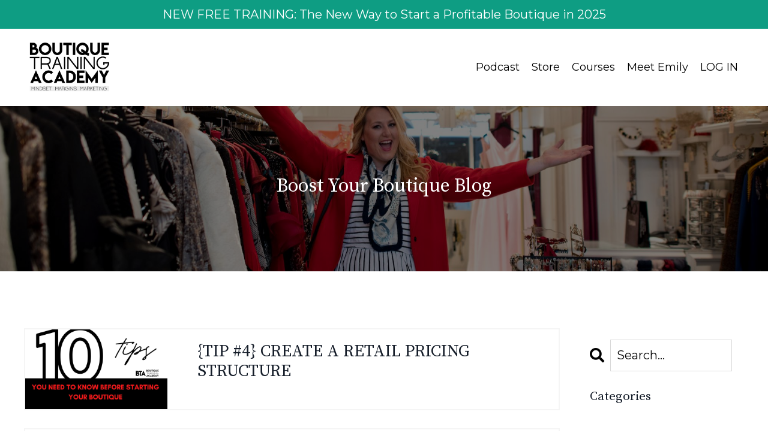

--- FILE ---
content_type: text/html; charset=utf-8
request_url: https://www.boutiquetrainingacademy.com/blog?page=9
body_size: 13583
content:
<!doctype html>
<html lang="en">
  <head>
    
              <meta name="csrf-param" content="authenticity_token">
              <meta name="csrf-token" content="K38c6ugymsos3CloBhVS/JAcYL93YTZGWJ0M947iKYogO2fONMmp/kZRZsz11gzHMgULu4xUrRSRicb6sfxp7w==">
            
    <title>
      
        Boost Your Boutique Blog
      
    </title>
    <meta charset="utf-8" />
    <meta http-equiv="x-ua-compatible" content="ie=edge, chrome=1">
    <meta name="viewport" content="width=device-width, initial-scale=1, shrink-to-fit=no">
    
      <meta name="description" content="Ideas, advice and stories to help you start, grow and succeed in your boutique business." />
    
    <meta property="og:type" content="website">
<meta property="og:url" content="https://www.boutiquetrainingacademy.com/blog">
<meta name="twitter:card" content="summary_large_image">

<meta property="og:title" content="Boost Your Boutique Blog">
<meta name="twitter:title" content="Boost Your Boutique Blog">


<meta property="og:description" content="Ideas, advice and stories to help you start, grow and succeed in your boutique business.">
<meta name="twitter:description" content="Ideas, advice and stories to help you start, grow and succeed in your boutique business.">


<meta property="og:image" content="https://kajabi-storefronts-production.kajabi-cdn.com/kajabi-storefronts-production/file-uploads/sites/9706/images/56a6d2-27-5ed1-e565-178078a3d45_2018-2019-2023_New_Podcast_Cover_2_.png">
<meta name="twitter:image" content="https://kajabi-storefronts-production.kajabi-cdn.com/kajabi-storefronts-production/file-uploads/sites/9706/images/56a6d2-27-5ed1-e565-178078a3d45_2018-2019-2023_New_Podcast_Cover_2_.png">

    
      <link href="https://kajabi-storefronts-production.kajabi-cdn.com/kajabi-storefronts-production/file-uploads/themes/2153607552/settings_images/43fd46-6136-281a-e23-d810b0737ed_c1d1d778-2af7-404a-9409-c39704eba666.png?v=2" rel="shortcut icon" />
    
    <link rel="canonical" href="https://www.boutiquetrainingacademy.com/blog" />

    <!-- Google Fonts ====================================================== -->
    
      <link href="//fonts.googleapis.com/css?family=Montserrat:400,700,400italic,700italic|Source+Serif+Pro:400,700,400italic,700italic" rel="stylesheet" type="text/css">
    

    <!-- Kajabi CSS ======================================================== -->
    <link rel="stylesheet" media="screen" href="https://kajabi-app-assets.kajabi-cdn.com/assets/core-0d125629e028a5a14579c81397830a1acd5cf5a9f3ec2d0de19efb9b0795fb03.css" />

    

    <link rel="stylesheet" href="https://use.fontawesome.com/releases/v5.15.2/css/all.css" crossorigin="anonymous">

    <link rel="stylesheet" media="screen" href="https://kajabi-storefronts-production.kajabi-cdn.com/kajabi-storefronts-production/themes/2153607552/assets/styles.css?1754415719572358" />

    <!-- Customer CSS ====================================================== -->
    <link rel="stylesheet" media="screen" href="https://kajabi-storefronts-production.kajabi-cdn.com/kajabi-storefronts-production/themes/2153607552/assets/overrides.css?1754415719572358" />
    <style>
  /* Custom CSS Added Via Theme Settings */
  /* This removes the rounded corners of the form fields */

.form-control {
border-radius: 0px;
margin-top: -1px;
}

/* This changes the bulleted list to have green arrows instead of dots */

.bullet-arrow {
list-style-type: none;
}

.bullet-arrow li {
list-style-type: none;
position: relative;
padding-left: 8px;
}

.bullet-arrow li:before {
content: '\00BB';
color: #127059;
font-size: 34px;
position: absolute;
top: -14px;
left: -20px;
}


/* This changes the bulleted list to have green check marks instead of dots */

.bullet-check {
list-style-type: none;
}

.bullet-check li {
list-style-type: none;
position: relative;
padding-left: 6px;
}

.bullet-check li:before {
content: '\2713';
color: #127059;
font-size: 20px;
position: absolute;
top: -3px;
left: -20px;
}

/* This changes the bulleted list to have white arrows instead of dots */

.bullet-arrow-white {
list-style-type: none;
}

.bullet-arrow-white li {
list-style-type: none;
position: relative;
padding-left: 8px;
}

.bullet-arrow-white li:before {
content: '\00BB';
color: #ffffff;
font-size: 34px;
position: absolute;
top: -14px;
left: -20px;
}


/* This changes the bulleted list to have white check marks instead of dots */

.bullet-check-white {
list-style-type: none;
}

.bullet-check-white li {
list-style-type: none;
position: relative;
padding-left: 6px;
}

.bullet-check-white li:before {
content: '\2713';
color: #ffffff;
font-size: 20px;
position: absolute;
top: -3px;
left: -20px;
}


/* This removes the rounded corners of the filter field as seen on the Announcements and Blog Search Pages  */

.filter__field {
border-radius: 0px !important;
}


/* This moves the podcast intro section up higher so that it is behind the transparent header. Delete this code if not using a transparent header for the website theme */

.podcast-intro { 
margin-top: -80px !important;
padding-top: 80px !important;
}


/* This moves the coaching product hero section up higher so that it is behind the transparent header. Delete this code if not using a transparent header for the website theme */

.coaching-programs__container { 
margin-top: -94px !important;
}

.coaching-programs__header  {
padding-top: 94px !important;
}


/* This removes the rounded corners on the error prompt */

.parsley-errors-list {
border-radius: 0px !important;
}


/* This removes the rounded corners on alert messages */

.alert {
border-radius: 0px !important;
}


/* This makes form labels white - important for the login page */

.form-group label {
color: #ffffff !important;
}

</style>

    <!-- Kajabi Editor Only CSS ============================================ -->
    

    <!-- Header hook ======================================================= -->
    <link rel="alternate" type="application/rss+xml" title="Boost Your Boutique Blog" href="https://www.boutiquetrainingacademy.com/blog.rss" /><script type="text/javascript">
  var Kajabi = Kajabi || {};
</script>
<script type="text/javascript">
  Kajabi.currentSiteUser = {
    "id" : "-1",
    "type" : "Guest",
    "contactId" : "",
  };
</script>
<script type="text/javascript">
  Kajabi.theme = {
    activeThemeName: "Prosper",
    previewThemeId: null,
    editor: false
  };
</script>
<meta name="turbo-prefetch" content="false">
<!-- Deadline Funnel --><script type="text/javascript" data-cfasync="false">function SendUrlToDeadlineFunnel(e){var r,t,c,a,h,n,o,A,i = "ABCDEFGHIJKLMNOPQRSTUVWXYZabcdefghijklmnopqrstuvwxyz0123456789+/=",d=0,l=0,s="",u=[];if(!e)return e;do r=e.charCodeAt(d++),t=e.charCodeAt(d++),c=e.charCodeAt(d++),A=r<<16|t<<8|c,a=A>>18&63,h=A>>12&63,n=A>>6&63,o=63&A,u[l++]=i.charAt(a)+i.charAt(h)+i.charAt(n)+i.charAt(o);while(d<e.length);s=u.join("");var C=e.length%3;var decoded = (C?s.slice(0,C-3):s)+"===".slice(C||3);decoded = decoded.replace("+", "-");decoded = decoded.replace("/", "_");return decoded;} var dfUrl = SendUrlToDeadlineFunnel(location.href); var dfParentUrlValue;try {dfParentUrlValue = window.parent.location.href;} catch(err) {if(err.name === "SecurityError") {dfParentUrlValue = document.referrer;}}var dfParentUrl = (parent !== window) ? ("/" + SendUrlToDeadlineFunnel(dfParentUrlValue)) : "";(function() {var s = document.createElement("script");s.type = "text/javascript";s.async = true;s.setAttribute("data-scriptid", "dfunifiedcode");s.src ="https://a.deadlinefunnel.com/unified/reactunified.bundle.js?userIdHash=eyJpdiI6IjVPUkdSakFnTDloOWZyaGNYbjhYaFE9PSIsInZhbHVlIjoiZFdQbWZMY0JvemtHZXpmcTR3TjJtQT09IiwibWFjIjoiMGExYjRlMzFiY2IyM2FmNTI5ZDdiNTc3NThiNmI1ZjI0Y2Y3YzkwNmM4NmYzY2IwNTI5NWY3ODQ0NDAwMDYzYyJ9&pageFromUrl="+dfUrl+"&parentPageFromUrl="+dfParentUrl;var s2 = document.getElementsByTagName("script")[0];s2.parentNode.insertBefore(s, s2);})();</script><!-- End Deadline Funnel --><!-- Pixel Code for https://app.socialproofy.io/ -->
<script async src="https://app.socialproofy.io/pixel/swvb3x66zu3dqt0xgnccc4m1c14wbo2e"></script>
<!-- END Pixel Code --><script async src="https://www.googletagmanager.com/gtag/js?id=G-KPLV5Q8R2K"></script>
<script>
  window.dataLayer = window.dataLayer || [];
  function gtag(){dataLayer.push(arguments);}
  gtag('js', new Date());
  gtag('config', 'G-KPLV5Q8R2K');
</script>
<style type="text/css">
  #editor-overlay {
    display: none;
    border-color: #2E91FC;
    position: absolute;
    background-color: rgba(46,145,252,0.05);
    border-style: dashed;
    border-width: 3px;
    border-radius: 3px;
    pointer-events: none;
    cursor: pointer;
    z-index: 10000000000;
  }
  .editor-overlay-button {
    color: white;
    background: #2E91FC;
    border-radius: 2px;
    font-size: 13px;
    margin-inline-start: -24px;
    margin-block-start: -12px;
    padding-block: 3px;
    padding-inline: 10px;
    text-transform:uppercase;
    font-weight:bold;
    letter-spacing:1.5px;

    left: 50%;
    top: 50%;
    position: absolute;
  }
</style>
<script src="https://kajabi-app-assets.kajabi-cdn.com/vite/assets/track_analytics-999259ad.js" crossorigin="anonymous" type="module"></script><link rel="modulepreload" href="https://kajabi-app-assets.kajabi-cdn.com/vite/assets/stimulus-576c66eb.js" as="script" crossorigin="anonymous">
<link rel="modulepreload" href="https://kajabi-app-assets.kajabi-cdn.com/vite/assets/track_product_analytics-9c66ca0a.js" as="script" crossorigin="anonymous">
<link rel="modulepreload" href="https://kajabi-app-assets.kajabi-cdn.com/vite/assets/stimulus-e54d982b.js" as="script" crossorigin="anonymous">
<link rel="modulepreload" href="https://kajabi-app-assets.kajabi-cdn.com/vite/assets/trackProductAnalytics-3d5f89d8.js" as="script" crossorigin="anonymous">      <script type="text/javascript">
        if (typeof (window.rudderanalytics) === "undefined") {
          !function(){"use strict";window.RudderSnippetVersion="3.0.3";var sdkBaseUrl="https://cdn.rudderlabs.com/v3"
          ;var sdkName="rsa.min.js";var asyncScript=true;window.rudderAnalyticsBuildType="legacy",window.rudderanalytics=[]
          ;var e=["setDefaultInstanceKey","load","ready","page","track","identify","alias","group","reset","setAnonymousId","startSession","endSession","consent"]
          ;for(var n=0;n<e.length;n++){var t=e[n];window.rudderanalytics[t]=function(e){return function(){
          window.rudderanalytics.push([e].concat(Array.prototype.slice.call(arguments)))}}(t)}try{
          new Function('return import("")'),window.rudderAnalyticsBuildType="modern"}catch(a){}
          if(window.rudderAnalyticsMount=function(){
          "undefined"==typeof globalThis&&(Object.defineProperty(Object.prototype,"__globalThis_magic__",{get:function get(){
          return this},configurable:true}),__globalThis_magic__.globalThis=__globalThis_magic__,
          delete Object.prototype.__globalThis_magic__);var e=document.createElement("script")
          ;e.src="".concat(sdkBaseUrl,"/").concat(window.rudderAnalyticsBuildType,"/").concat(sdkName),e.async=asyncScript,
          document.head?document.head.appendChild(e):document.body.appendChild(e)
          },"undefined"==typeof Promise||"undefined"==typeof globalThis){var d=document.createElement("script")
          ;d.src="https://polyfill-fastly.io/v3/polyfill.min.js?version=3.111.0&features=Symbol%2CPromise&callback=rudderAnalyticsMount",
          d.async=asyncScript,document.head?document.head.appendChild(d):document.body.appendChild(d)}else{
          window.rudderAnalyticsMount()}window.rudderanalytics.load("2apYBMHHHWpiGqicceKmzPebApa","https://kajabiaarnyhwq.dataplane.rudderstack.com",{})}();
        }
      </script>
      <script type="text/javascript">
        if (typeof (window.rudderanalytics) !== "undefined") {
          rudderanalytics.page({"account_id":"9601","site_id":"9706"});
        }
      </script>
      <script type="text/javascript">
        if (typeof (window.rudderanalytics) !== "undefined") {
          (function () {
            function AnalyticsClickHandler (event) {
              const targetEl = event.target.closest('a') || event.target.closest('button');
              if (targetEl) {
                rudderanalytics.track('Site Link Clicked', Object.assign(
                  {"account_id":"9601","site_id":"9706"},
                  {
                    link_text: targetEl.textContent.trim(),
                    link_href: targetEl.href,
                    tag_name: targetEl.tagName,
                  }
                ));
              }
            };
            document.addEventListener('click', AnalyticsClickHandler);
          })();
        }
      </script>
<script>
!function(f,b,e,v,n,t,s){if(f.fbq)return;n=f.fbq=function(){n.callMethod?
n.callMethod.apply(n,arguments):n.queue.push(arguments)};if(!f._fbq)f._fbq=n;
n.push=n;n.loaded=!0;n.version='2.0';n.agent='plkajabi';n.queue=[];t=b.createElement(e);t.async=!0;
t.src=v;s=b.getElementsByTagName(e)[0];s.parentNode.insertBefore(t,s)}(window,
                                                                      document,'script','https://connect.facebook.net/en_US/fbevents.js');


fbq('init', '1522633337998734');
fbq('track', "PageView");</script>
<noscript><img height="1" width="1" style="display:none"
src="https://www.facebook.com/tr?id=1522633337998734&ev=PageView&noscript=1"
/></noscript>
<meta name='site_locale' content='en'><style type="text/css">
  /* Font Awesome 4 */
  .fa.fa-twitter{
    font-family:sans-serif;
  }
  .fa.fa-twitter::before{
    content:"𝕏";
    font-size:1.2em;
  }

  /* Font Awesome 5 */
  .fab.fa-twitter{
    font-family:sans-serif;
  }
  .fab.fa-twitter::before{
    content:"𝕏";
    font-size:1.2em;
  }
</style>
<link rel="stylesheet" href="https://cdn.jsdelivr.net/npm/@kajabi-ui/styles@1.0.4/dist/kajabi_products/kajabi_products.css" />
<script type="module" src="https://cdn.jsdelivr.net/npm/@pine-ds/core@3.14.0/dist/pine-core/pine-core.esm.js"></script>
<script nomodule src="https://cdn.jsdelivr.net/npm/@pine-ds/core@3.14.0/dist/pine-core/index.esm.js"></script>


  </head>
  <style>
  body {
    
      
    
  }
</style>
  <body id="encore-theme" class="background-unrecognized">
    

    <div id="section-header" data-section-id="header">

<style>
  /* Default Header Styles */
  .header {
    
      background-color: #ffffff;
    
    font-size: 18px;
  }
  .header a,
  .header a.link-list__link,
  .header a.link-list__link:hover,
  .header a.social-icons__icon,
  .header .user__login a,
  .header .dropdown__item a,
  .header .dropdown__trigger:hover {
    color: #000000;
  }
  .header .dropdown__trigger {
    color: #000000 !important;
  }
  /* Mobile Header Styles */
  @media (max-width: 767px) {
    .header {
      
        background-color: #ffffff;
      
      font-size: 16px;
    }
    
    .header .hamburger__slices .hamburger__slice {
      
        background-color: #000000;
      
    }
    
      .header a.link-list__link, .dropdown__item a, .header__content--mobile {
        text-align: center;
      }
    
    .header--overlay .header__content--mobile  {
      padding-bottom: 20px;
    }
  }
  /* Sticky Styles */
  
</style>

<div class="hidden">
  
    
  
    
  
    
  
    
  
    
  
    
      0
    
  
  
  
  
</div>

<header class="header header--overlay    background-light " kjb-settings-id="sections_header_settings_background_color">
  <div class="hello-bars">
    
      
    
      
    
      
    
      
    
      
    
      
          <style>
@media (min-width: 768px) {
  #block-1692856872453 {
    text-align: ;
  }
} 
</style>

<div id="block-1692856872453" class="header__block header__block--hello-bar header__block--show " kjb-settings-id="sections_header_blocks_1692856872453_settings_stretch">
  

<style>
  #block-1692856872453 .hello-bar {
    background-color: #0e9d83;
  }
  #block-1692856872453 .hello-bar__text {
    color: #ffffff;
  }
</style>

<div class="block hello-bar background-dark text-center" kjb-settings-id="sections_header_blocks_1692856872453_settings_text">
  
  
  



  
  
    <a href="https://www.boutiquetrainingacademy.com/registration-page"  >
  
    <div class="container">
      <p class="hello-bar__text" kjb-settings-id="sections_header_blocks_1692856872453_settings_text_color">NEW FREE TRAINING: The New Way to Start a Profitable Boutique in 2025</p>
    </div>
  
    </a>
  
  

</div>
</div>
      
    
  </div>
  
    <div class="header__wrap">
      <div class="header__content header__content--desktop background-light">
        <div class="container header__container media justify-content-center">
          
            
                <style>
@media (min-width: 768px) {
  #block-1555988494486 {
    text-align: left;
  }
} 
</style>

<div id="block-1555988494486" class="header__block header__block--logo header__block--show header__switch-content " kjb-settings-id="sections_header_blocks_1555988494486_settings_stretch">
  <style>
  #block-1555988494486 {
    line-height: 1;
  }
  #block-1555988494486 .logo__image {
    display: block;
    width: 150px;
  }
  #block-1555988494486 .logo__text {
    color: ;
  }
</style>

<a class="logo" href="/">
  
    
      <img class="logo__image" src="https://kajabi-storefronts-production.kajabi-cdn.com/kajabi-storefronts-production/file-uploads/themes/2153607552/settings_images/2062e3-a278-e3b-ed2d-7fbe415f5c5_2024_BTA_Logo_transparent.png" kjb-settings-id="sections_header_blocks_1555988494486_settings_logo" alt="Header Logo" />
    
  
</a>
</div>
              
          
            
                <style>
@media (min-width: 768px) {
  #block-1724475542193 {
    text-align: right;
  }
} 
</style>

<div id="block-1724475542193" class="header__block header__switch-content header__block--menu stretch" kjb-settings-id="sections_header_blocks_1724475542193_settings_stretch">
  <div class="link-list justify-content-right" kjb-settings-id="sections_header_blocks_1724475542193_settings_menu">
  
    <a class="link-list__link" href="https://podcasts.apple.com/us/podcast/boost-your-boutique-with-emily-benson/id1208014382" >Podcast</a>
  
    <a class="link-list__link" href="https://www.boutiquetrainingacademy.com/store" >Store</a>
  
</div>
</div>
              
          
            
                <style>
@media (min-width: 768px) {
  #block-1689048199785 {
    text-align: left;
  }
} 
</style>

<div id="block-1689048199785" class="header__block header__switch-content header__block--dropdown " kjb-settings-id="sections_header_blocks_1689048199785_settings_stretch">
  <style>
  /* Dropdown menu colors for desktop */
  @media (min-width: 768px) {
    #block-1689048199785 .dropdown__menu {
      background-color: #FFFFFF;
    }
    #block-1689048199785 .dropdown__item a {
      color: #595959;
    }
  }
  /* Mobile menu text alignment */
  @media (max-width: 767px) {
    #block-1689048199785 .dropdown__item a {
      text-align: center;
    }
  }
</style>

<div class="dropdown" kjb-settings-id="sections_header_blocks_1689048199785_settings_trigger">
  <a class="dropdown__trigger">
    Courses
    
  </a>
  <div class="dropdown__menu dropdown__menu--text-left ">
    
      <span class="dropdown__item"><a href="https://www.boutiquetrainingacademy.com/bbb-evergreen" >Boutique Basics Bootcamp {START}</a></span>
    
      <span class="dropdown__item"><a href="https://www.boutiquetrainingacademy.com/circle" >Inner Circle Membership {GROW}</a></span>
    
      <span class="dropdown__item"><a href="https://www.boutiquetrainingacademy.com/profitcourse" >Boutique Profit Accelerator {SCALE}</a></span>
    
  </div>
</div>
</div>
              
          
            
                <style>
@media (min-width: 768px) {
  #block-1689048157051 {
    text-align: left;
  }
} 
</style>

<div id="block-1689048157051" class="header__block header__switch-content header__block--dropdown " kjb-settings-id="sections_header_blocks_1689048157051_settings_stretch">
  <style>
  /* Dropdown menu colors for desktop */
  @media (min-width: 768px) {
    #block-1689048157051 .dropdown__menu {
      background-color: #FFFFFF;
    }
    #block-1689048157051 .dropdown__item a {
      color: #595959;
    }
  }
  /* Mobile menu text alignment */
  @media (max-width: 767px) {
    #block-1689048157051 .dropdown__item a {
      text-align: center;
    }
  }
</style>

<div class="dropdown" kjb-settings-id="sections_header_blocks_1689048157051_settings_trigger">
  <a class="dropdown__trigger">
    Meet Emily
    
  </a>
  <div class="dropdown__menu dropdown__menu--text-left ">
    
      <span class="dropdown__item"><a href="https://www.boutiquetrainingacademy.com/about" >Meet Emily</a></span>
    
      <span class="dropdown__item"><a href="https://www.boutiquetrainingacademy.com/blog" >Read Emily's Articles</a></span>
    
      <span class="dropdown__item"><a href="https://www.amazon.com/stores/Emily-A.-Benson/author/B00UG90BZE?ref=sr_ntt_srch_lnk_1&qid=1746327655&sr=8-1&isDramIntegrated=true&shoppingPortalEnabled=true" >Buy Emily's Books</a></span>
    
      <span class="dropdown__item"><a href="https://www.boutiquetrainingacademy.com/contact" >Contact Emily</a></span>
    
  </div>
</div>
</div>
              
          
            
                <style>
@media (min-width: 768px) {
  #block-1555988487706 {
    text-align: left;
  }
} 
</style>

<div id="block-1555988487706" class="header__block header__switch-content header__block--user " kjb-settings-id="sections_header_blocks_1555988487706_settings_stretch">
  <style>
  /* Dropdown menu colors for desktop */
  @media (min-width: 768px) {
    #block-1555988487706 .dropdown__menu {
      background: #FFFFFF;
      color: #595959;
    }
    #block-1555988487706 .dropdown__item a, 
    #block-1555988487706 {
      color: #595959;
    }
  }  
  /* Mobile menu text alignment */
  @media (max-width: 767px) {
    #block-1555988487706 .dropdown__item a,
    #block-1555988487706 .user__login a {
      text-align: center;
    }
  }
</style>

<div class="user" kjb-settings-id="sections_header_blocks_1555988487706_settings_language_login">
  
    <span class="user__login" kjb-settings-id="language_login"><a href="/login">LOG IN</a></span>
  
</div>
</div>
              
          
            
          
          
            <div class="hamburger hidden--desktop" kjb-settings-id="sections_header_settings_hamburger_color">
              <div class="hamburger__slices">
                <div class="hamburger__slice hamburger--slice-1"></div>
                <div class="hamburger__slice hamburger--slice-2"></div>
                <div class="hamburger__slice hamburger--slice-3"></div>
                <div class="hamburger__slice hamburger--slice-4"></div>
              </div>
            </div>
          
        </div>
      </div>
      <div class="header__content header__content--mobile">
        <div class="header__switch-content header__spacer"></div>
      </div>
    </div>
  
</header>

</div>
    <main>
      <div data-dynamic-sections=blog><div id="section-1643057915605" data-section-id="1643057915605"><style>
  
    #section-1643057915605 {
      background-image: url(https://kajabi-storefronts-production.kajabi-cdn.com/kajabi-storefronts-production/file-uploads/themes/2153607552/settings_images/ca8c6d1-534-15bb-8bc7-170664aee2d_4204b46f-0fa8-4182-8b99-7619aa85e680.jpeg);
      background-position: center;
    }
  
  #section-1643057915605 .section__overlay {
    position: absolute;
    width: 100%;
    height: 100%;
    left: 0;
    top: 0;
    background-color: rgba(0, 0, 0, 0.5);
  }
  #section-1643057915605 .sizer {
    padding-top: 40px;
    padding-bottom: 40px;
  }
  #section-1643057915605 .container {
    max-width: calc(1260px + 10px + 10px);
    padding-right: 10px;
    padding-left: 10px;
    
  }
  #section-1643057915605 .row {
    
  }
  #section-1643057915605 .container--full {
    width: 100%;
    max-width: calc(100% + 10px + 10px);
  }
  @media (min-width: 768px) {
    
      #section-1643057915605 {
        
      }
    
    #section-1643057915605 .sizer {
      padding-top: 100px;
      padding-bottom: 100px;
    }
    #section-1643057915605 .container {
      max-width: calc(1260px + 40px + 40px);
      padding-right: 40px;
      padding-left: 40px;
    }
    #section-1643057915605 .container--full {
      max-width: calc(100% + 40px + 40px);
    }
  }
  
  
</style>

<section kjb-settings-id="sections_1643057915605_settings_background_color"
  class="section
  
  
   background-dark "
  data-reveal-event=""
  data-reveal-offset=""
  data-reveal-units="seconds">
  <div class="sizer ">
    
    <div class="section__overlay"></div>
    <div class="container ">
      <div class="row align-items-center justify-content-center">
        
          




<style>
  /* flush setting */
  
  
  /* margin settings */
  #block-1643057915605_0, [data-slick-id="1643057915605_0"] {
    margin-top: 0px;
    margin-right: 0px;
    margin-bottom: 0px;
    margin-left: 0px;
  }
  #block-1643057915605_0 .block, [data-slick-id="1643057915605_0"] .block {
    /* border settings */
    border: 0px none black;
    border-radius: 0px;
    

    /* background color */
    
    /* default padding for mobile */
    
    
    
    /* mobile padding overrides */
    
    
    
    
    
  }

  @media (min-width: 768px) {
    /* desktop margin settings */
    #block-1643057915605_0, [data-slick-id="1643057915605_0"] {
      margin-top: 0px;
      margin-right: 0px;
      margin-bottom: 0px;
      margin-left: 0px;
    }
    #block-1643057915605_0 .block, [data-slick-id="1643057915605_0"] .block {
      /* default padding for desktop  */
      
      
      /* desktop padding overrides */
      
      
      
      
      
    }
  }
  /* mobile text align */
  @media (max-width: 767px) {
    #block-1643057915605_0, [data-slick-id="1643057915605_0"] {
      text-align: center;
    }
  }
</style>


<div
  id="block-1643057915605_0"
  class="
  block-type--text
  text-center
  col-10
  
  
  
    
  
  
  "
  
  data-reveal-event=""
  data-reveal-offset=""
  data-reveal-units="seconds"
  
    kjb-settings-id="sections_1643057915605_blocks_1643057915605_0_settings_width"
    >
  <div class="block
    box-shadow-none
    "
    
      data-aos="none"
      data-aos-delay="0"
      data-aos-duration="0"
    
    >
    
    <style>
  
  #block-1577982541036_0 .btn {
    margin-top: 1rem;
  }
</style>

<h1><span style="color: #ffffff;">Boost Your Boutique Blog</span></h1>

  </div>
</div>

        
      </div>
    </div>
  </div>
</section>
</div><div id="section-1599589855686" data-section-id="1599589855686"><style>
  
  .blog-listings {
    background-color: #ffffff;
  }
  .blog-listings .sizer {
    padding-top: 40px;
    padding-bottom: 40px;
  }
  .blog-listings .container {
    max-width: calc(1260px + 10px + 10px);
    padding-right: 10px;
    padding-left: 10px;
  }
  .blog-listing__panel {
    background-color: #ffffff;
    border-color: #f5f5f5;
    border-radius: 0px;
    border-style: solid;
    border-width: 2px ;
  }
  .blog-listing__title {
    color:  !important;
  }
  .blog-listing__title:hover {
    color:  !important;
  }
  .blog-listing__date {
    color: ;
  }
  .tag {
    color: ;
    background-color: ;
  }
  .tag:hover {
    color: ;
    background-color: ;
  }
  .blog-listing__content {
    color: ;
  }
  .blog-listing__more {
    color: ;
  }
  @media (min-width: 768px) {
    
    .blog-listings .sizer {
      padding-top: 80px;
      padding-bottom: 80px;
    }
    .blog-listings .container {
      max-width: calc(1260px + 40px + 40px);
      padding-right: 40px;
      padding-left: 40px;
    }
  }
  .pag__link {
    color: ;
  }
  .pag__link--current {
    color: #127059;
  }
  .pag__link--disabled {
    color: ;
  }
</style>

<section class="blog-listings background-light" kjb-settings-id="sections_1599589855686_settings_background_color">
  <div class="sizer">
    
    <div class="container">
      <div class="row">
        
          <div class="col-lg-9">
        
          <div class="blog-listings__content blog-listings__content--side-left">
            
              
                





<div class="blog-listing blog-listing--side-left blog-listing--has-media">
  
    <div class="blog-listing__panel box-shadow-none background-light">
  
    <div class="blog-listing__media">
      
        
          <a href="/blog/tip-4-create-a-retail-pricing-structure">
            <img src="https://kajabi-storefronts-production.kajabi-cdn.com/kajabi-storefronts-production/blogs/6661/images/zoN3OQzyRbmJhSrE5shZ_file.jpg" alt="" />
          </a>
        
      
    </div>
    <div class="blog-listing__data">
      <a class="h3 blog-listing__title" href="/blog/tip-4-create-a-retail-pricing-structure">{TIP #4} CREATE A RETAIL PRICING STRUCTURE</a>
      
      
      
      
    </div>
  
    </div>
  
</div>
              
                





<div class="blog-listing blog-listing--side-left ">
  
    <div class="blog-listing__panel box-shadow-none background-light">
  
    <div class="blog-listing__media">
      
        
      
    </div>
    <div class="blog-listing__data">
      <a class="h3 blog-listing__title" href="/blog/tip-5-plan-your-assortment">{TIP #5} PLAN YOUR ASSORTMENT</a>
      
      
      
      
    </div>
  
    </div>
  
</div>
              
                





<div class="blog-listing blog-listing--side-left blog-listing--has-media">
  
    <div class="blog-listing__panel box-shadow-none background-light">
  
    <div class="blog-listing__media">
      
        
          <a href="/blog/tip-6-define-your-ideal-customer">
            <img src="https://kajabi-storefronts-production.kajabi-cdn.com/kajabi-storefronts-production/blogs/6661/images/Fid3MIwxSey9dxK3jNFT_file.jpg" alt="" />
          </a>
        
      
    </div>
    <div class="blog-listing__data">
      <a class="h3 blog-listing__title" href="/blog/tip-6-define-your-ideal-customer">{TIP #6} DEFINE YOUR IDEAL CUSTOMER</a>
      
      
      
      
    </div>
  
    </div>
  
</div>
              
                





<div class="blog-listing blog-listing--side-left blog-listing--has-media">
  
    <div class="blog-listing__panel box-shadow-none background-light">
  
    <div class="blog-listing__media">
      
        
          <a href="/blog/tip-7-figure-out-what-your-operating-costs-will-be">
            <img src="https://kajabi-storefronts-production.kajabi-cdn.com/kajabi-storefronts-production/blogs/6661/images/zXJsmlLoRpRx72NcEhFE_file.jpg" alt="" />
          </a>
        
      
    </div>
    <div class="blog-listing__data">
      <a class="h3 blog-listing__title" href="/blog/tip-7-figure-out-what-your-operating-costs-will-be">{TIP #7} FIGURE OUT WHAT YOUR OPERATING COSTS WILL BE </a>
      
      
      
      
    </div>
  
    </div>
  
</div>
              
                





<div class="blog-listing blog-listing--side-left ">
  
    <div class="blog-listing__panel box-shadow-none background-light">
  
    <div class="blog-listing__media">
      
        
      
    </div>
    <div class="blog-listing__data">
      <a class="h3 blog-listing__title" href="/blog/tip-8-make-sure-your-boutique-location-has-traffic">{TIP #8} MAKE SURE YOUR BOUTIQUE LOCATION HAS TRAFFIC</a>
      
      
      
      
    </div>
  
    </div>
  
</div>
              
                





<div class="blog-listing blog-listing--side-left blog-listing--has-media">
  
    <div class="blog-listing__panel box-shadow-none background-light">
  
    <div class="blog-listing__media">
      
        
          <a href="/blog/tip-9-come-up-with-a-name">
            <img src="https://kajabi-storefronts-production.kajabi-cdn.com/kajabi-storefronts-production/blogs/6661/images/T2XsXjGQMuZFRsFFHK5A_BLOG_COVER.png" alt="" />
          </a>
        
      
    </div>
    <div class="blog-listing__data">
      <a class="h3 blog-listing__title" href="/blog/tip-9-come-up-with-a-name">{TIP #9} COME UP WITH A NAME</a>
      
      
      
      
    </div>
  
    </div>
  
</div>
              
                





<div class="blog-listing blog-listing--side-left blog-listing--has-media">
  
    <div class="blog-listing__panel box-shadow-none background-light">
  
    <div class="blog-listing__media">
      
        
          <a href="/blog/tip-10">
            <img src="https://kajabi-storefronts-production.kajabi-cdn.com/kajabi-storefronts-production/blogs/6661/images/LmDYaFZER0yR1OUC0D77_file.jpg" alt="" />
          </a>
        
      
    </div>
    <div class="blog-listing__data">
      <a class="h3 blog-listing__title" href="/blog/tip-10">{TIP #10} DECIDE WHAT TYPE OF BOUTIQUE TO OPEN</a>
      
      
      
      
    </div>
  
    </div>
  
</div>
              
                





<div class="blog-listing blog-listing--side-left blog-listing--has-media">
  
    <div class="blog-listing__panel box-shadow-none background-light">
  
    <div class="blog-listing__media">
      
        
          <a href="/blog/start-series-a-five-part-podcast-series">
            <img src="https://kajabi-storefronts-production.kajabi-cdn.com/kajabi-storefronts-production/blogs/6661/images/zTXq5mc2SbiAmb95ERYc_1.png" alt="" />
          </a>
        
      
    </div>
    <div class="blog-listing__data">
      <a class="h3 blog-listing__title" href="/blog/start-series-a-five-part-podcast-series">START SERIES - A  Five-Part Podcast Series</a>
      
      
      
      
    </div>
  
    </div>
  
</div>
              
                





<div class="blog-listing blog-listing--side-left blog-listing--has-media">
  
    <div class="blog-listing__panel box-shadow-none background-light">
  
    <div class="blog-listing__media">
      
        
          <a href="/blog/watch-budgeting-101-for-boutiques">
            <img src="https://kajabi-storefronts-production.kajabi-cdn.com/kajabi-storefronts-production/blogs/6661/images/DgNFggYTS9a69cSyRBWV_YT_THUMBNAILS-7.png" alt="" />
          </a>
        
      
    </div>
    <div class="blog-listing__data">
      <a class="h3 blog-listing__title" href="/blog/watch-budgeting-101-for-boutiques">{WATCH} Budgeting 101 for Boutiques </a>
      
      
      
      
    </div>
  
    </div>
  
</div>
              
                





<div class="blog-listing blog-listing--side-left blog-listing--has-media">
  
    <div class="blog-listing__panel box-shadow-none background-light">
  
    <div class="blog-listing__media">
      
        
          <a href="/blog/time-management-for-boutiques-tip-4">
            <img src="https://kajabi-storefronts-production.kajabi-cdn.com/kajabi-storefronts-production/blogs/6661/images/mbKzh5qTkW8aEgG0jmA6_BLOG_5.25.20.png" alt="" />
          </a>
        
      
    </div>
    <div class="blog-listing__data">
      <a class="h3 blog-listing__title" href="/blog/time-management-for-boutiques-tip-4">Time Management for Boutiques {Tip #4}</a>
      
      
      
      
    </div>
  
    </div>
  
</div>
              
                





<div class="blog-listing blog-listing--side-left blog-listing--has-media">
  
    <div class="blog-listing__panel box-shadow-none background-light">
  
    <div class="blog-listing__media">
      
        
          <a href="/blog/watch-how-to-decide-what-type-of-boutique-to-open">
            <img src="https://kajabi-storefronts-production.kajabi-cdn.com/kajabi-storefronts-production/blogs/6661/images/myGNmbSR4O6BD7wCclpm_YT_THUMBNAILS-7.png" alt="" />
          </a>
        
      
    </div>
    <div class="blog-listing__data">
      <a class="h3 blog-listing__title" href="/blog/watch-how-to-decide-what-type-of-boutique-to-open">{WATCH} How to Decide What Type of Boutique to Open </a>
      
      
      
      
    </div>
  
    </div>
  
</div>
              
                





<div class="blog-listing blog-listing--side-left blog-listing--has-media">
  
    <div class="blog-listing__panel box-shadow-none background-light">
  
    <div class="blog-listing__media">
      
        
          <a href="/blog/time-management-for-boutiques-tip-3">
            <img src="https://kajabi-storefronts-production.kajabi-cdn.com/kajabi-storefronts-production/blogs/6661/images/PY7V0YPiTfSid9RQoDeT_BLOG_5.18.20.png" alt="" />
          </a>
        
      
    </div>
    <div class="blog-listing__data">
      <a class="h3 blog-listing__title" href="/blog/time-management-for-boutiques-tip-3">Time Management for Boutiques {Tip #3}</a>
      
      
      
      
    </div>
  
    </div>
  
</div>
              
              
                <div class="pag">
  
    <a class="pag__link pag__link--prev" href="?page=8">
      <i class="fa fa-arrow-left"></i>
    </a>
  
  
    
      
        <a class="pag__link" href="?page=1">1</a>
      
    
      
        <a class="pag__link" href="?page=2">2</a>
      
    
      
        <a class="pag__link" href="?page=3">3</a>
      
    
      
        <a class="pag__link" href="?page=4">4</a>
      
    
      
        <a class="pag__link" href="?page=5">5</a>
      
    
      
        <a class="pag__link" href="?page=6">6</a>
      
    
      
        <a class="pag__link" href="?page=7">7</a>
      
    
      
        <a class="pag__link" href="?page=8">8</a>
      
    
      
        <a class="pag__link pag__link--current" href="?page=9">9</a>
      
    
      
        <a class="pag__link" href="?page=10">10</a>
      
    
      
        <a class="pag__link" href="?page=11">11</a>
      
    
      
        <a class="pag__link" href="?page=12">12</a>
      
    
  
  
    <a class="pag__link pag__link--next" href="/blog?page=10">
      <i class="fa fa-arrow-right"></i>
    </a>
  
</div>
              
            
          </div>
        </div>
        <style>
   .sidebar__panel {
     background-color: #ffffff;
     border-color: ;
     border-radius: 0px;
     border-style: none;
     border-width: 2px ;
   }
</style>

<div class="col-lg-3    sidebar__container--hidden-mobile">
  <div class="sidebar" kjb-settings-id="sections_1599589855686_settings_show_sidebar">
    
      <div class="sidebar__panel box-shadow-none background-light">
    
      
        <div class="sidebar__block">
          
              <style>
  .sidebar-search__icon i {
    color: ;
  }
  .sidebar-search--1600115507943 ::-webkit-input-placeholder {
    color: ;
  }
  .sidebar-search--1600115507943 ::-moz-placeholder {
    color: ;
  }
  .sidebar-search--1600115507943 :-ms-input-placeholder {
    color: ;
  }
  .sidebar-search--1600115507943 :-moz-placeholder {
    color: ;
  }
  .sidebar-search--1600115507943 .sidebar-search__input {
    color: ;
  }
</style>

<div class="sidebar-search sidebar-search--1600115507943" kjb-settings-id="sections_1599589855686_blocks_1600115507943_settings_search_text">
  <form class="sidebar-search__form" action="/blog/search" method="get" role="search">
    <span class="sidebar-search__icon"><i class="fa fa-search"></i></span>
    <input class="form-control sidebar-search__input" type="search" name="q" placeholder="Search...">
  </form>
</div>
            
        </div>
      
        <div class="sidebar__block">
          
              <style>
  .sidebar-categories--1600115512118 {
    text-align: left;
  }
  .sidebar-categories--1600115512118 .sidebar-categories__title {
    color: ;
  }
  .sidebar-categories--1600115512118 .sidebar-categories__select {
    color:  !important;
  }
  .sidebar-categories--1600115512118 .sidebar-categories__link {
    color: ;
  }
  .sidebar-categories--1600115512118 .sidebar-categories__tag {
    color: ;
  }
</style>

<div class="sidebar-categories sidebar-categories--1600115512118">
  <p class="h5 sidebar-categories__title" kjb-settings-id="sections_1599589855686_blocks_1600115512118_settings_heading">Categories</p>
  
    <a class="sidebar-categories__link" href="/blog" kjb-settings-id="sections_1599589855686_blocks_1600115512118_settings_all_tags">All Categories</a>
    
      
        <a class="sidebar-categories__tag" href="https://www.boutiquetrainingacademy.com/blog?tag=2025">2025</a>
      
    
      
        <a class="sidebar-categories__tag" href="https://www.boutiquetrainingacademy.com/blog?tag=accessories+boutique">accessories boutique</a>
      
    
      
        <a class="sidebar-categories__tag" href="https://www.boutiquetrainingacademy.com/blog?tag=boost+your+boutique">boost your boutique</a>
      
    
      
        <a class="sidebar-categories__tag" href="https://www.boutiquetrainingacademy.com/blog?tag=boutique">boutique</a>
      
    
      
        <a class="sidebar-categories__tag" href="https://www.boutiquetrainingacademy.com/blog?tag=boutique+academy">boutique academy</a>
      
    
      
        <a class="sidebar-categories__tag" href="https://www.boutiquetrainingacademy.com/blog?tag=boutique+basics">boutique basics</a>
      
    
      
        <a class="sidebar-categories__tag" href="https://www.boutiquetrainingacademy.com/blog?tag=boutique+boss">boutique boss</a>
      
    
      
        <a class="sidebar-categories__tag" href="https://www.boutiquetrainingacademy.com/blog?tag=boutique+budgeting">boutique budgeting</a>
      
    
      
        <a class="sidebar-categories__tag" href="https://www.boutiquetrainingacademy.com/blog?tag=boutique+business">boutique business</a>
      
    
      
        <a class="sidebar-categories__tag" href="https://www.boutiquetrainingacademy.com/blog?tag=boutique+business+growth">boutique business growth</a>
      
    
      
        <a class="sidebar-categories__tag" href="https://www.boutiquetrainingacademy.com/blog?tag=boutique+business+tips">boutique business tips</a>
      
    
      
        <a class="sidebar-categories__tag" href="https://www.boutiquetrainingacademy.com/blog?tag=boutique+ceo">boutique ceo</a>
      
    
      
        <a class="sidebar-categories__tag" href="https://www.boutiquetrainingacademy.com/blog?tag=boutique+ceos">boutique ceos</a>
      
    
      
        <a class="sidebar-categories__tag" href="https://www.boutiquetrainingacademy.com/blog?tag=boutique+coaches">boutique coaches</a>
      
    
      
        <a class="sidebar-categories__tag" href="https://www.boutiquetrainingacademy.com/blog?tag=boutique+consultant">boutique consultant</a>
      
    
      
        <a class="sidebar-categories__tag" href="https://www.boutiquetrainingacademy.com/blog?tag=boutique+debt">boutique debt</a>
      
    
      
        <a class="sidebar-categories__tag" href="https://www.boutiquetrainingacademy.com/blog?tag=boutique+fashion">boutique fashion</a>
      
    
      
        <a class="sidebar-categories__tag" href="https://www.boutiquetrainingacademy.com/blog?tag=boutique+growth+tips">boutique growth tips</a>
      
    
      
        <a class="sidebar-categories__tag" href="https://www.boutiquetrainingacademy.com/blog?tag=boutique+inventory">boutique inventory</a>
      
    
      
        <a class="sidebar-categories__tag" href="https://www.boutiquetrainingacademy.com/blog?tag=boutique+inventory+management">boutique inventory management</a>
      
    
      
        <a class="sidebar-categories__tag" href="https://www.boutiquetrainingacademy.com/blog?tag=boutique+marketing">boutique marketing</a>
      
    
      
        <a class="sidebar-categories__tag" href="https://www.boutiquetrainingacademy.com/blog?tag=boutique+myths">boutique myths</a>
      
    
      
        <a class="sidebar-categories__tag" href="https://www.boutiquetrainingacademy.com/blog?tag=boutique+owner">boutique owner</a>
      
    
      
        <a class="sidebar-categories__tag" href="https://www.boutiquetrainingacademy.com/blog?tag=boutique+owners">boutique owners</a>
      
    
      
        <a class="sidebar-categories__tag" href="https://www.boutiquetrainingacademy.com/blog?tag=boutique+photography">boutique photography</a>
      
    
      
        <a class="sidebar-categories__tag" href="https://www.boutiquetrainingacademy.com/blog?tag=boutique+pricing+strategy">boutique pricing strategy</a>
      
    
      
        <a class="sidebar-categories__tag" href="https://www.boutiquetrainingacademy.com/blog?tag=boutique+sales+tips">boutique sales tips</a>
      
    
      
        <a class="sidebar-categories__tag" href="https://www.boutiquetrainingacademy.com/blog?tag=boutique+tips">boutique tips</a>
      
    
      
        <a class="sidebar-categories__tag" href="https://www.boutiquetrainingacademy.com/blog?tag=boutique+training+academy">boutique training academy</a>
      
    
      
        <a class="sidebar-categories__tag" href="https://www.boutiquetrainingacademy.com/blog?tag=boutique+trends">boutique trends</a>
      
    
      
        <a class="sidebar-categories__tag" href="https://www.boutiquetrainingacademy.com/blog?tag=boutique+workshop">boutique workshop</a>
      
    
      
        <a class="sidebar-categories__tag" href="https://www.boutiquetrainingacademy.com/blog?tag=boutiqueboss">boutiqueboss</a>
      
    
      
        <a class="sidebar-categories__tag" href="https://www.boutiquetrainingacademy.com/blog?tag=boutiqueceo">boutiqueceo</a>
      
    
      
        <a class="sidebar-categories__tag" href="https://www.boutiquetrainingacademy.com/blog?tag=boutiqueowner">boutiqueowner</a>
      
    
      
        <a class="sidebar-categories__tag" href="https://www.boutiquetrainingacademy.com/blog?tag=boutiques">boutiques</a>
      
    
      
        <a class="sidebar-categories__tag" href="https://www.boutiquetrainingacademy.com/blog?tag=brick+and+mortar">brick and mortar</a>
      
    
      
        <a class="sidebar-categories__tag" href="https://www.boutiquetrainingacademy.com/blog?tag=brick+and+mortar+boutique">brick and mortar boutique</a>
      
    
      
        <a class="sidebar-categories__tag" href="https://www.boutiquetrainingacademy.com/blog?tag=budgeting+for+boutiques">budgeting for boutiques</a>
      
    
      
        <a class="sidebar-categories__tag" href="https://www.boutiquetrainingacademy.com/blog?tag=budgeting+for+entrepreneurs">budgeting for entrepreneurs</a>
      
    
      
        <a class="sidebar-categories__tag" href="https://www.boutiquetrainingacademy.com/blog?tag=buying+inventory+for+your+boutique">buying inventory for your boutique</a>
      
    
      
        <a class="sidebar-categories__tag" href="https://www.boutiquetrainingacademy.com/blog?tag=buying+wholesale">buying wholesale</a>
      
    
      
        <a class="sidebar-categories__tag" href="https://www.boutiquetrainingacademy.com/blog?tag=cash+business">cash business</a>
      
    
      
        <a class="sidebar-categories__tag" href="https://www.boutiquetrainingacademy.com/blog?tag=cash+flow">cash flow</a>
      
    
      
        <a class="sidebar-categories__tag" href="https://www.boutiquetrainingacademy.com/blog?tag=china">china</a>
      
    
      
        <a class="sidebar-categories__tag" href="https://www.boutiquetrainingacademy.com/blog?tag=createcultivate">createcultivate</a>
      
    
      
        <a class="sidebar-categories__tag" href="https://www.boutiquetrainingacademy.com/blog?tag=creativepreneur">creativepreneur</a>
      
    
      
        <a class="sidebar-categories__tag" href="https://www.boutiquetrainingacademy.com/blog?tag=credit+card+debt">credit card debt</a>
      
    
      
        <a class="sidebar-categories__tag" href="https://www.boutiquetrainingacademy.com/blog?tag=credit+cards">credit cards</a>
      
    
      
        <a class="sidebar-categories__tag" href="https://www.boutiquetrainingacademy.com/blog?tag=designing+your+boutique">designing your boutique</a>
      
    
      
        <a class="sidebar-categories__tag" href="https://www.boutiquetrainingacademy.com/blog?tag=drive+traffic+to+your+online+boutique">drive traffic to your online boutique</a>
      
    
      
        <a class="sidebar-categories__tag" href="https://www.boutiquetrainingacademy.com/blog?tag=ecommerce">ecommerce</a>
      
    
      
        <a class="sidebar-categories__tag" href="https://www.boutiquetrainingacademy.com/blog?tag=emily+benson">emily benson</a>
      
    
      
        <a class="sidebar-categories__tag" href="https://www.boutiquetrainingacademy.com/blog?tag=entrepreneuership">entrepreneuership</a>
      
    
      
        <a class="sidebar-categories__tag" href="https://www.boutiquetrainingacademy.com/blog?tag=everywoman">everywoman</a>
      
    
      
        <a class="sidebar-categories__tag" href="https://www.boutiquetrainingacademy.com/blog?tag=facebook+ads">facebook ads</a>
      
    
      
        <a class="sidebar-categories__tag" href="https://www.boutiquetrainingacademy.com/blog?tag=facebook+ads+in+a+weekend">facebook ads in a weekend</a>
      
    
      
        <a class="sidebar-categories__tag" href="https://www.boutiquetrainingacademy.com/blog?tag=facebook+live">facebook live</a>
      
    
      
        <a class="sidebar-categories__tag" href="https://www.boutiquetrainingacademy.com/blog?tag=growing+a+boutique">growing a boutique</a>
      
    
      
        <a class="sidebar-categories__tag" href="https://www.boutiquetrainingacademy.com/blog?tag=growing+your+boutique">growing your boutique</a>
      
    
      
        <a class="sidebar-categories__tag" href="https://www.boutiquetrainingacademy.com/blog?tag=how+to+budget+for+your+boutique">how to budget for your boutique</a>
      
    
      
        <a class="sidebar-categories__tag" href="https://www.boutiquetrainingacademy.com/blog?tag=how+to+buy+for+your+boutique">how to buy for your boutique</a>
      
    
      
        <a class="sidebar-categories__tag" href="https://www.boutiquetrainingacademy.com/blog?tag=how+to+choose+what+type+of+boutique+to+open">how to choose what type of boutique to open</a>
      
    
      
        <a class="sidebar-categories__tag" href="https://www.boutiquetrainingacademy.com/blog?tag=how+to+fund+a+new+boutique">how to fund a new boutique</a>
      
    
      
        <a class="sidebar-categories__tag" href="https://www.boutiquetrainingacademy.com/blog?tag=how+to+grow+a+boutique">how to grow a boutique</a>
      
    
      
        <a class="sidebar-categories__tag" href="https://www.boutiquetrainingacademy.com/blog?tag=how+to+have+a+successful+boutique">how to have a successful boutique</a>
      
    
      
        <a class="sidebar-categories__tag" href="https://www.boutiquetrainingacademy.com/blog?tag=how+to+make+money+in+a+boutique">how to make money in a boutique</a>
      
    
      
        <a class="sidebar-categories__tag" href="https://www.boutiquetrainingacademy.com/blog?tag=how+to+make+money+in+your+boutique">how to make money in your boutique</a>
      
    
      
        <a class="sidebar-categories__tag" href="https://www.boutiquetrainingacademy.com/blog?tag=how+to+make+your+first+sale">how to make your first sale</a>
      
    
      
        <a class="sidebar-categories__tag" href="https://www.boutiquetrainingacademy.com/blog?tag=how+to+name+your+boutique">how to name your boutique</a>
      
    
      
        <a class="sidebar-categories__tag" href="https://www.boutiquetrainingacademy.com/blog?tag=how+to+open+a+boutique">how to open a boutique</a>
      
    
      
        <a class="sidebar-categories__tag" href="https://www.boutiquetrainingacademy.com/blog?tag=how+to+open+a+retail+store">how to open a retail store</a>
      
    
      
        <a class="sidebar-categories__tag" href="https://www.boutiquetrainingacademy.com/blog?tag=how+to+open+a+store">how to open a store</a>
      
    
      
        <a class="sidebar-categories__tag" href="https://www.boutiquetrainingacademy.com/blog?tag=how+to+open+an+online+boutique">how to open an online boutique</a>
      
    
      
        <a class="sidebar-categories__tag" href="https://www.boutiquetrainingacademy.com/blog?tag=how+to+run+a+boutique">how to run a boutique</a>
      
    
      
        <a class="sidebar-categories__tag" href="https://www.boutiquetrainingacademy.com/blog?tag=how+to+run+facebook+ads">how to run facebook ads</a>
      
    
      
        <a class="sidebar-categories__tag" href="https://www.boutiquetrainingacademy.com/blog?tag=how+to+run+instagram+ads">how to run instagram ads</a>
      
    
      
        <a class="sidebar-categories__tag" href="https://www.boutiquetrainingacademy.com/blog?tag=how+to+sell+in+your+boutique">how to sell in your boutique</a>
      
    
      
        <a class="sidebar-categories__tag" href="https://www.boutiquetrainingacademy.com/blog?tag=how+to+sell+on+facebook">how to sell on facebook</a>
      
    
      
        <a class="sidebar-categories__tag" href="https://www.boutiquetrainingacademy.com/blog?tag=how+to+start+a+boutique">how to start a boutique</a>
      
    
      
        <a class="sidebar-categories__tag" href="https://www.boutiquetrainingacademy.com/blog?tag=how+to+start+a+brick+and+mortar+boutique">how to start a brick and mortar boutique</a>
      
    
      
        <a class="sidebar-categories__tag" href="https://www.boutiquetrainingacademy.com/blog?tag=how+to+start+your+boutique+business">how to start your boutique business</a>
      
    
      
        <a class="sidebar-categories__tag" href="https://www.boutiquetrainingacademy.com/blog?tag=inventory">inventory</a>
      
    
      
        <a class="sidebar-categories__tag" href="https://www.boutiquetrainingacademy.com/blog?tag=inventory+for+your+boutique">inventory for your boutique</a>
      
    
      
        <a class="sidebar-categories__tag" href="https://www.boutiquetrainingacademy.com/blog?tag=inventory+tips">inventory tips</a>
      
    
      
        <a class="sidebar-categories__tag" href="https://www.boutiquetrainingacademy.com/blog?tag=investing+in+your+boutique">investing in your boutique</a>
      
    
      
        <a class="sidebar-categories__tag" href="https://www.boutiquetrainingacademy.com/blog?tag=investing+in+your+business">investing in your business</a>
      
    
      
        <a class="sidebar-categories__tag" href="https://www.boutiquetrainingacademy.com/blog?tag=las+vegas">las vegas</a>
      
    
      
        <a class="sidebar-categories__tag" href="https://www.boutiquetrainingacademy.com/blog?tag=low+margins">low margins</a>
      
    
      
        <a class="sidebar-categories__tag" href="https://www.boutiquetrainingacademy.com/blog?tag=magic">magic</a>
      
    
      
        <a class="sidebar-categories__tag" href="https://www.boutiquetrainingacademy.com/blog?tag=margins">margins</a>
      
    
      
        <a class="sidebar-categories__tag" href="https://www.boutiquetrainingacademy.com/blog?tag=market">market</a>
      
    
      
        <a class="sidebar-categories__tag" href="https://www.boutiquetrainingacademy.com/blog?tag=market+your+boutique">market your boutique</a>
      
    
      
        <a class="sidebar-categories__tag" href="https://www.boutiquetrainingacademy.com/blog?tag=marketing+tips">marketing tips</a>
      
    
      
        <a class="sidebar-categories__tag" href="https://www.boutiquetrainingacademy.com/blog?tag=marketing+tips+for+boutique+owners">marketing tips for boutique owners</a>
      
    
      
        <a class="sidebar-categories__tag" href="https://www.boutiquetrainingacademy.com/blog?tag=marketing+your+boutique">marketing your boutique</a>
      
    
      
        <a class="sidebar-categories__tag" href="https://www.boutiquetrainingacademy.com/blog?tag=marketing+your+business">marketing your business</a>
      
    
      
        <a class="sidebar-categories__tag" href="https://www.boutiquetrainingacademy.com/blog?tag=master+your+money">master your money</a>
      
    
      
        <a class="sidebar-categories__tag" href="https://www.boutiquetrainingacademy.com/blog?tag=million+dollar+boutique">million dollar boutique</a>
      
    
      
        <a class="sidebar-categories__tag" href="https://www.boutiquetrainingacademy.com/blog?tag=mobile+boutique">mobile boutique</a>
      
    
      
        <a class="sidebar-categories__tag" href="https://www.boutiquetrainingacademy.com/blog?tag=money+mistakes">money mistakes</a>
      
    
      
        <a class="sidebar-categories__tag" href="https://www.boutiquetrainingacademy.com/blog?tag=new+boutique">new boutique</a>
      
    
      
        <a class="sidebar-categories__tag" href="https://www.boutiquetrainingacademy.com/blog?tag=new+boutique+buiness">new boutique buiness</a>
      
    
      
        <a class="sidebar-categories__tag" href="https://www.boutiquetrainingacademy.com/blog?tag=new+boutique+owner">new boutique owner</a>
      
    
      
        <a class="sidebar-categories__tag" href="https://www.boutiquetrainingacademy.com/blog?tag=online+boutique">online boutique</a>
      
    
      
        <a class="sidebar-categories__tag" href="https://www.boutiquetrainingacademy.com/blog?tag=open+a+boutique">open a boutique</a>
      
    
      
        <a class="sidebar-categories__tag" href="https://www.boutiquetrainingacademy.com/blog?tag=open+a+store">open a store</a>
      
    
      
        <a class="sidebar-categories__tag" href="https://www.boutiquetrainingacademy.com/blog?tag=opening+a+boutique">opening a boutique</a>
      
    
      
        <a class="sidebar-categories__tag" href="https://www.boutiquetrainingacademy.com/blog?tag=operating+costs">operating costs</a>
      
    
      
        <a class="sidebar-categories__tag" href="https://www.boutiquetrainingacademy.com/blog?tag=photography+for+your+boutique">photography for your boutique</a>
      
    
      
        <a class="sidebar-categories__tag" href="https://www.boutiquetrainingacademy.com/blog?tag=podcast">podcast</a>
      
    
      
        <a class="sidebar-categories__tag" href="https://www.boutiquetrainingacademy.com/blog?tag=pricing+inventory">pricing inventory</a>
      
    
      
        <a class="sidebar-categories__tag" href="https://www.boutiquetrainingacademy.com/blog?tag=pricing+products">pricing products</a>
      
    
      
        <a class="sidebar-categories__tag" href="https://www.boutiquetrainingacademy.com/blog?tag=product+assortment">product assortment</a>
      
    
      
        <a class="sidebar-categories__tag" href="https://www.boutiquetrainingacademy.com/blog?tag=profit">profit</a>
      
    
      
        <a class="sidebar-categories__tag" href="https://www.boutiquetrainingacademy.com/blog?tag=program">program</a>
      
    
      
        <a class="sidebar-categories__tag" href="https://www.boutiquetrainingacademy.com/blog?tag=restocking+your+boutique">restocking your boutique</a>
      
    
      
        <a class="sidebar-categories__tag" href="https://www.boutiquetrainingacademy.com/blog?tag=retail">retail</a>
      
    
      
        <a class="sidebar-categories__tag" href="https://www.boutiquetrainingacademy.com/blog?tag=retail+boutique">retail boutique</a>
      
    
      
        <a class="sidebar-categories__tag" href="https://www.boutiquetrainingacademy.com/blog?tag=retail+business">retail business</a>
      
    
      
        <a class="sidebar-categories__tag" href="https://www.boutiquetrainingacademy.com/blog?tag=retail+business+strategy">retail business strategy</a>
      
    
      
        <a class="sidebar-categories__tag" href="https://www.boutiquetrainingacademy.com/blog?tag=retail+trends">retail trends</a>
      
    
      
        <a class="sidebar-categories__tag" href="https://www.boutiquetrainingacademy.com/blog?tag=retailer">retailer</a>
      
    
      
        <a class="sidebar-categories__tag" href="https://www.boutiquetrainingacademy.com/blog?tag=retailmindset">retailmindset</a>
      
    
      
        <a class="sidebar-categories__tag" href="https://www.boutiquetrainingacademy.com/blog?tag=retailstore">retailstore</a>
      
    
      
        <a class="sidebar-categories__tag" href="https://www.boutiquetrainingacademy.com/blog?tag=rich+retailer">rich retailer</a>
      
    
      
        <a class="sidebar-categories__tag" href="https://www.boutiquetrainingacademy.com/blog?tag=richretailer">richretailer</a>
      
    
      
        <a class="sidebar-categories__tag" href="https://www.boutiquetrainingacademy.com/blog?tag=saving+money">saving money</a>
      
    
      
        <a class="sidebar-categories__tag" href="https://www.boutiquetrainingacademy.com/blog?tag=scaling+boutique">scaling boutique</a>
      
    
      
        <a class="sidebar-categories__tag" href="https://www.boutiquetrainingacademy.com/blog?tag=selling+out">selling out</a>
      
    
      
        <a class="sidebar-categories__tag" href="https://www.boutiquetrainingacademy.com/blog?tag=shopify">shopify</a>
      
    
      
        <a class="sidebar-categories__tag" href="https://www.boutiquetrainingacademy.com/blog?tag=six+figure+boutique+blueprint">six figure boutique blueprint</a>
      
    
      
        <a class="sidebar-categories__tag" href="https://www.boutiquetrainingacademy.com/blog?tag=small+business">small business</a>
      
    
      
        <a class="sidebar-categories__tag" href="https://www.boutiquetrainingacademy.com/blog?tag=small+business+budgeting">small business budgeting</a>
      
    
      
        <a class="sidebar-categories__tag" href="https://www.boutiquetrainingacademy.com/blog?tag=small+business+owner">small business owner</a>
      
    
      
        <a class="sidebar-categories__tag" href="https://www.boutiquetrainingacademy.com/blog?tag=spring+2021">spring 2021</a>
      
    
      
        <a class="sidebar-categories__tag" href="https://www.boutiquetrainingacademy.com/blog?tag=spring+fashion">spring fashion</a>
      
    
      
        <a class="sidebar-categories__tag" href="https://www.boutiquetrainingacademy.com/blog?tag=start+a+boutique">start a boutique</a>
      
    
      
        <a class="sidebar-categories__tag" href="https://www.boutiquetrainingacademy.com/blog?tag=start+a+boutique+with+no+money">start a boutique with no money</a>
      
    
      
        <a class="sidebar-categories__tag" href="https://www.boutiquetrainingacademy.com/blog?tag=start+your+boutique">start your boutique</a>
      
    
      
        <a class="sidebar-categories__tag" href="https://www.boutiquetrainingacademy.com/blog?tag=starting+a+boutique">starting a boutique</a>
      
    
      
        <a class="sidebar-categories__tag" href="https://www.boutiquetrainingacademy.com/blog?tag=starting+a+boutique+with+no+money">starting a boutique with no money</a>
      
    
      
        <a class="sidebar-categories__tag" href="https://www.boutiquetrainingacademy.com/blog?tag=summer+2021">summer 2021</a>
      
    
      
        <a class="sidebar-categories__tag" href="https://www.boutiquetrainingacademy.com/blog?tag=summer+fashion">summer fashion</a>
      
    
      
        <a class="sidebar-categories__tag" href="https://www.boutiquetrainingacademy.com/blog?tag=taking+a+course">taking a course</a>
      
    
      
        <a class="sidebar-categories__tag" href="https://www.boutiquetrainingacademy.com/blog?tag=tariffs">tariffs</a>
      
    
      
        <a class="sidebar-categories__tag" href="https://www.boutiquetrainingacademy.com/blog?tag=time+management">time management</a>
      
    
      
        <a class="sidebar-categories__tag" href="https://www.boutiquetrainingacademy.com/blog?tag=time+management+for+boutiques">time management for boutiques</a>
      
    
      
        <a class="sidebar-categories__tag" href="https://www.boutiquetrainingacademy.com/blog?tag=time+management+for+small+businesses">time management for small businesses</a>
      
    
      
        <a class="sidebar-categories__tag" href="https://www.boutiquetrainingacademy.com/blog?tag=tips+for+boutiques">tips for boutiques</a>
      
    
      
        <a class="sidebar-categories__tag" href="https://www.boutiquetrainingacademy.com/blog?tag=tips+for+selling">tips for selling</a>
      
    
      
        <a class="sidebar-categories__tag" href="https://www.boutiquetrainingacademy.com/blog?tag=ultimate+boutique+handbook">ultimate boutique handbook</a>
      
    
      
        <a class="sidebar-categories__tag" href="https://www.boutiquetrainingacademy.com/blog?tag=vendors">vendors</a>
      
    
      
        <a class="sidebar-categories__tag" href="https://www.boutiquetrainingacademy.com/blog?tag=what+do+i+need+to+start+a+boutique">what do i need to start a boutique</a>
      
    
      
        <a class="sidebar-categories__tag" href="https://www.boutiquetrainingacademy.com/blog?tag=what+to+buy+for+your+boutique">what to buy for your boutique</a>
      
    
      
        <a class="sidebar-categories__tag" href="https://www.boutiquetrainingacademy.com/blog?tag=where+to+buy+clothes">where to buy clothes</a>
      
    
      
        <a class="sidebar-categories__tag" href="https://www.boutiquetrainingacademy.com/blog?tag=wholesale">wholesale</a>
      
    
      
        <a class="sidebar-categories__tag" href="https://www.boutiquetrainingacademy.com/blog?tag=work+with+emily">work with emily</a>
      
    
  
</div>
            
        </div>
      
    
      </div>
    
  </div>
</div>
      </div>
    </div>
  </div>
</section>

</div><div id="section-1643058660209" data-section-id="1643058660209"></div></div>
    </main>
    <div id="section-footer" data-section-id="footer">
  <style>
    #section-footer {
      -webkit-box-flex: 1;
      -ms-flex-positive: 1;
      flex-grow: 1;
      display: -webkit-box;
      display: -ms-flexbox;
      display: flex;
    }
    .footer {
      -webkit-box-flex: 1;
      -ms-flex-positive: 1;
      flex-grow: 1;
    }
  </style>

<style>
  .footer {
    background-color: #ffffff;
  }
  .footer, .footer__block {
    font-size: 14px;
    color: ;
  }
  .footer .logo__text {
    color: ;
  }
  .footer .link-list__links {
    width: 100%;
  }
  .footer a.link-list__link {
    color: ;
  }
  .footer .link-list__link:hover {
    color: ;
  }
  .copyright {
    color: ;
  }
  @media (min-width: 768px) {
    .footer, .footer__block {
      font-size: 14px;
    }
  }
  .powered-by a {
    color:  !important;
  }
  
</style>

<footer class="footer   background-light  " kjb-settings-id="sections_footer_settings_background_color">
  <div class="footer__content">
    <div class="container footer__container media">
      
        
            




<style>
  /* flush setting */
  
  
  /* margin settings */
  #block-1602193175296, [data-slick-id="1602193175296"] {
    margin-top: 0px;
    margin-right: 0px;
    margin-bottom: 0px;
    margin-left: 0px;
  }
  #block-1602193175296 .block, [data-slick-id="1602193175296"] .block {
    /* border settings */
    border: 4px  black;
    border-radius: 4px;
    

    /* background color */
    
      background-color: ;
    
    /* default padding for mobile */
    
      padding: 20px;
    
    
      padding: 20px;
    
    
      
        padding: 20px;
      
    
    /* mobile padding overrides */
    
    
      padding-top: 0px;
    
    
      padding-right: 0px;
    
    
      padding-bottom: 0px;
    
    
      padding-left: 0px;
    
  }

  @media (min-width: 768px) {
    /* desktop margin settings */
    #block-1602193175296, [data-slick-id="1602193175296"] {
      margin-top: 0px;
      margin-right: 0px;
      margin-bottom: 0px;
      margin-left: 0px;
    }
    #block-1602193175296 .block, [data-slick-id="1602193175296"] .block {
      /* default padding for desktop  */
      
        padding: 30px;
      
      
        
          padding: 30px;
        
      
      /* desktop padding overrides */
      
      
        padding-top: 0px;
      
      
        padding-right: 0px;
      
      
        padding-bottom: 0px;
      
      
        padding-left: 0px;
      
    }
  }
  /* mobile text align */
  @media (max-width: 767px) {
    #block-1602193175296, [data-slick-id="1602193175296"] {
      text-align: center;
    }
  }
</style>


<div
  id="block-1602193175296"
  class="
  block-type--link_list
  text-left
  col-
  
  
  
  
  "
  
  data-reveal-event=""
  data-reveal-offset=""
  data-reveal-units=""
  
    kjb-settings-id="sections_footer_blocks_1602193175296_settings_width"
    >
  <div class="block
    box-shadow-
    "
    
      data-aos="-"
      data-aos-delay=""
      data-aos-duration=""
    
    >
    
    <style>
  #block-1602193175296 .link-list__title {
    color: ;
  }
  #block-1602193175296 .link-list__link {
    color: ;
  }
</style>



<div class="link-list link-list--row link-list--desktop-left link-list--mobile-center">
  
  <div class="link-list__links" kjb-settings-id="sections_footer_blocks_1602193175296_settings_menu">
    
      <a class="link-list__link" href="https://www.boutiquetrainingacademy.com/pages/terms" >Terms & Conditions</a>
    
      <a class="link-list__link" href="https://www.boutiquetrainingacademy.com/pages/privacy-policy" >Privacy</a>
    
      <a class="link-list__link" href="https://www.boutiquetrainingacademy.com/pages/money-back-guarantee-requirements" >Guarantee Details</a>
    
      <a class="link-list__link" href="https://www.boutiquetrainingacademy.com/pages/earnings-disclaimer" >Earnings Disclaimer</a>
    
  </div>
</div>
  </div>
</div>

          
      
        
            <div id="block-1555988525205" class="footer__block ">
  <span class="copyright" kjb-settings-id="sections_footer_blocks_1555988525205_settings_copyright" role="presentation">
  &copy; 2026 EMILY BENSON. ALL RIGHTS RESERVED.
</span>
</div>
          
      
    </div>
    
  </div>

</footer>

</div>
    <div id="section-exit_pop" data-section-id="exit_pop"><style>
  #exit-pop .modal__content {
    background: #ecf0f1;
  }
  
</style>



  <div class="modal exit-pop" id="exit-pop" kjb-settings-id="sections_exit_pop_settings_modal_edit" data-timed-reveal="60" data-cookie-expire="1">
    <div class="modal__content background-light">
      <div class="close-x">
        <div class="close-x__part"></div>
        <div class="close-x__part"></div>
      </div>
      <div class="modal__body row text- align-items-start justify-content-left">
        
          
                




<style>
  /* flush setting */
  
  
  /* margin settings */
  #block-exit_pop_0, [data-slick-id="exit_pop_0"] {
    margin-top: 0px;
    margin-right: 0px;
    margin-bottom: 0px;
    margin-left: 0px;
  }
  #block-exit_pop_0 .block, [data-slick-id="exit_pop_0"] .block {
    /* border settings */
    border: 4px  black;
    border-radius: 4px;
    

    /* background color */
    
    /* default padding for mobile */
    
    
      padding: 20px;
    
    
      
    
    /* mobile padding overrides */
    
      padding: 0;
    
    
      padding-top: 0px;
    
    
      padding-right: 0px;
    
    
      padding-bottom: 0px;
    
    
      padding-left: 0px;
    
  }

  @media (min-width: 768px) {
    /* desktop margin settings */
    #block-exit_pop_0, [data-slick-id="exit_pop_0"] {
      margin-top: 0px;
      margin-right: 0px;
      margin-bottom: 0px;
      margin-left: 0px;
    }
    #block-exit_pop_0 .block, [data-slick-id="exit_pop_0"] .block {
      /* default padding for desktop  */
      
      
        
      
      /* desktop padding overrides */
      
        padding: 0;
      
      
        padding-top: 0px;
      
      
        padding-right: 0px;
      
      
        padding-bottom: 0px;
      
      
        padding-left: 0px;
      
    }
  }
  /* mobile text align */
  @media (max-width: 767px) {
    #block-exit_pop_0, [data-slick-id="exit_pop_0"] {
      text-align: ;
    }
  }
</style>


<div
  id="block-exit_pop_0"
  class="
  block-type--image
  text-
  col-12
  
  
  
  
  "
  
  data-reveal-event=""
  data-reveal-offset=""
  data-reveal-units=""
  
    kjb-settings-id="sections_exit_pop_blocks_exit_pop_0_settings_width"
    >
  <div class="block
    box-shadow-
    "
    
      data-aos="-"
      data-aos-delay=""
      data-aos-duration=""
    
    >
    
    <style>
  #block-exit_pop_0 .block,
  [data-slick-id="exit_pop_0"] .block {
    display: flex;
    justify-content: flex-start;
  }
  #block-exit_pop_0 .image,
  [data-slick-id="exit_pop_0"] .image {
    width: 100%;
    overflow: hidden;
    
    border-radius: 4px;
    
  }
  #block-exit_pop_0 .image__image,
  [data-slick-id="exit_pop_0"] .image__image {
    width: 100%;
    
  }
  #block-exit_pop_0 .image__overlay,
  [data-slick-id="exit_pop_0"] .image__overlay {
    
      opacity: 0;
    
    background-color: #fff;
    border-radius: 4px;
    
  }
  
  #block-exit_pop_0 .image__overlay-text,
  [data-slick-id="exit_pop_0"] .image__overlay-text {
    color:  !important;
  }
  @media (min-width: 768px) {
    #block-exit_pop_0 .block,
    [data-slick-id="exit_pop_0"] .block {
        display: flex;
        justify-content: flex-start;
    }
    #block-exit_pop_0 .image__overlay,
    [data-slick-id="exit_pop_0"] .image__overlay {
      
        opacity: 0;
      
    }
    #block-exit_pop_0 .image__overlay:hover {
      opacity: 1;
    }
  }
  
</style>

<div class="image">
  
    
    
  



  
    
      <a class="image__link" href="/resource_redirect/landing_pages/2148774678"  >
    
        <img class="image__image" src="https://kajabi-storefronts-production.kajabi-cdn.com/kajabi-storefronts-production/file-uploads/themes/2153607552/settings_images/c6015b6-c3f-6570-6a27-605755eecaae_27a8c095-cefc-48a4-bc6f-dadca8bf37ac.png" kjb-settings-id="sections_exit_pop_blocks_exit_pop_0_settings_image" alt="" />
    
      </a>
    
    

    
  
</div>
  </div>
</div>

              
        
          
                




<style>
  /* flush setting */
  
  
  /* margin settings */
  #block-1692071543366, [data-slick-id="1692071543366"] {
    margin-top: 0px;
    margin-right: 0px;
    margin-bottom: 0px;
    margin-left: 0px;
  }
  #block-1692071543366 .block, [data-slick-id="1692071543366"] .block {
    /* border settings */
    border: 4px  black;
    border-radius: 4px;
    

    /* background color */
    
      background-color: #ecf0f1;
    
    /* default padding for mobile */
    
      padding: 20px;
    
    
      padding: 20px;
    
    
      
        padding: 20px;
      
    
    /* mobile padding overrides */
    
    
      padding-top: 20px;
    
    
      padding-right: 20px;
    
    
      padding-bottom: 20px;
    
    
      padding-left: 20px;
    
  }

  @media (min-width: 768px) {
    /* desktop margin settings */
    #block-1692071543366, [data-slick-id="1692071543366"] {
      margin-top: 0px;
      margin-right: 0px;
      margin-bottom: 0px;
      margin-left: 0px;
    }
    #block-1692071543366 .block, [data-slick-id="1692071543366"] .block {
      /* default padding for desktop  */
      
        padding: 30px;
      
      
        
          padding: 30px;
        
      
      /* desktop padding overrides */
      
      
        padding-top: 3px;
      
      
        padding-right: 30px;
      
      
        padding-bottom: 30px;
      
      
        padding-left: 30px;
      
    }
  }
  /* mobile text align */
  @media (max-width: 767px) {
    #block-1692071543366, [data-slick-id="1692071543366"] {
      text-align: center;
    }
  }
</style>


<div
  id="block-1692071543366"
  class="
  block-type--form
  text-center
  col-12
  
  
  
  
  "
  
  data-reveal-event=""
  data-reveal-offset=""
  data-reveal-units=""
  
    kjb-settings-id="sections_exit_pop_blocks_1692071543366_settings_width"
    >
  <div class="block
    box-shadow-
     background-light"
    
      data-aos="-"
      data-aos-delay=""
      data-aos-duration=""
    
    >
    
    








<style>
  #block-1692071543366 .form-btn {
    border-color: #44ecca;
    border-radius: 0px;
    background: #44ecca;
    color: #34495e;
  }
  #block-1692071543366 .btn--outline {
    color: #44ecca;
    background: transparent;
  }
  #block-1692071543366 .disclaimer-text {
    font-size: 16px;
    margin-top: 1.25rem;
    margin-bottom: 0;
    color: #888;
  }
</style>



<div class="form">
  <div kjb-settings-id="sections_exit_pop_blocks_1692071543366_settings_text"><h4 data-start="863" data-end="929">Tired of guessing how to launch your boutique in <em data-start="912" data-end="918">this</em> economy?</h4>
<p data-start="936" data-end="1082" style="text-align: left;">This <strong data-start="941" data-end="968">free 90-minute training</strong> breaks down exactly how to plan and launch your boutique — with a 2025 strategy that actually works (even now).</p>
<p data-start="1089" data-end="1163" style="text-align: left;">✅ Instant access — no waiting</p>
<p data-start="1284" data-end="1343" style="text-align: left;">🎥 Watch it free, on demand — available for a limited time.</p></div>
  
    <form data-parsley-validate="true" data-kjb-disable-on-submit="true" action="https://www.boutiquetrainingacademy.com/forms/2149188668/form_submissions" accept-charset="UTF-8" method="post"><input name="utf8" type="hidden" value="&#x2713;" autocomplete="off" /><input type="hidden" name="authenticity_token" value="GpL/xb1ymVwdd1SODMnJoztkjIuixgdBckhptvEeEBn5ko/zF1BBZ8L3liAxxokpZdQWL9ohGYeGC62W6e1bLg==" autocomplete="off" /><input type="text" name="website_url" autofill="off" placeholder="Skip this field" style="display: none;" /><input type="hidden" name="kjb_fk_checksum" autofill="off" value="74c65c26ae3c533d52bcc1da62b4ecbf" />
      <div class="">
        <input type="hidden" name="thank_you_url" value="/resource_redirect/landing_pages/2151424941">
        
          <div class="text-field form-group"><input type="text" name="form_submission[name]" id="form_submission_name" value="" required="required" class="form-control" placeholder="First Name" /></div>
        
          <div class="email-field form-group"><input required="required" class="form-control" placeholder="Email" type="email" name="form_submission[email]" id="form_submission_email" /></div>
        
          <div class="recaptcha-field form-group">
      <div>
        <script src="https://www.google.com/recaptcha/api.js?onload=recaptchaInit_930F76&render=explicit" async defer></script>
        <input id="recaptcha_930F76" type="text" name="g-recaptcha-response-data" />
        <div id="recaptcha_930F76_container" class="recaptcha-container"></div>

        <style type="text/css">
          .recaptcha-field {
            position: absolute;
            width: 0px;
            height: 0px;
            overflow: hidden;
            z-index: 10;
          }
        </style>

        <script type="text/javascript">
          window.recaptchaInit_930F76 = function() {
            initKajabiRecaptcha("recaptcha_930F76", "recaptcha_930F76_container", "6Lc_Wc0pAAAAAF53oyvx7dioTMB422PcvOC-vMgd");
          };
        </script>
      </div>
    </div>
        
        <div>
          
          <button id="form-button" class="form-btn btn--solid btn--auto btn--large" type="submit" kjb-settings-id="sections_exit_pop_blocks_1692071543366_settings_btn_text" role="button">
            Watch the Free Training >>
          </button>
        </div>
      </div>
    </form>
    
      <p class="disclaimer-text" kjb-settings-id="sections_exit_pop_blocks_1692071543366_settings_disclaimer_text">we never share your information!</p>
    
  
</div>
  </div>
</div>

            
        
      </div>
    </div>
  </div>




</div>
    <div id="section-two_step" data-section-id="two_step"><style>
  #two-step .modal__content {
    background: ;
  }
  
</style>

<div class="modal two-step" id="two-step" kjb-settings-id="sections_two_step_settings_two_step_edit">
  <div class="modal__content background-unrecognized">
    <div class="close-x">
      <div class="close-x__part"></div>
      <div class="close-x__part"></div>
    </div>
    <div class="modal__body row text- align-items-start justify-content-left">
      
    </div>
  </div>
</div>



</div>
    <!-- Javascripts ======================================================= -->
<script charset='ISO-8859-1' src='https://fast.wistia.com/assets/external/E-v1.js'></script>
<script charset='ISO-8859-1' src='https://fast.wistia.com/labs/crop-fill/plugin.js'></script>
<script src="https://kajabi-app-assets.kajabi-cdn.com/assets/encore_core-9ce78559ea26ee857d48a83ffa8868fa1d6e0743c6da46efe11250e7119cfb8d.js"></script>
<script src="https://kajabi-storefronts-production.kajabi-cdn.com/kajabi-storefronts-production/themes/2153607552/assets/scripts.js?1754415719572358"></script>



<!-- Customer JS ======================================================= -->
<script>
  /* Custom JS Added Via Theme Settings */
  /* Javascript code goes here */
</script>
  </body>
</html>

--- FILE ---
content_type: text/html; charset=utf-8
request_url: https://www.google.com/recaptcha/api2/anchor?ar=1&k=6Lc_Wc0pAAAAAF53oyvx7dioTMB422PcvOC-vMgd&co=aHR0cHM6Ly93d3cuYm91dGlxdWV0cmFpbmluZ2FjYWRlbXkuY29tOjQ0Mw..&hl=en&v=PoyoqOPhxBO7pBk68S4YbpHZ&size=invisible&anchor-ms=20000&execute-ms=30000&cb=bzov2tqkl8v6
body_size: 49674
content:
<!DOCTYPE HTML><html dir="ltr" lang="en"><head><meta http-equiv="Content-Type" content="text/html; charset=UTF-8">
<meta http-equiv="X-UA-Compatible" content="IE=edge">
<title>reCAPTCHA</title>
<style type="text/css">
/* cyrillic-ext */
@font-face {
  font-family: 'Roboto';
  font-style: normal;
  font-weight: 400;
  font-stretch: 100%;
  src: url(//fonts.gstatic.com/s/roboto/v48/KFO7CnqEu92Fr1ME7kSn66aGLdTylUAMa3GUBHMdazTgWw.woff2) format('woff2');
  unicode-range: U+0460-052F, U+1C80-1C8A, U+20B4, U+2DE0-2DFF, U+A640-A69F, U+FE2E-FE2F;
}
/* cyrillic */
@font-face {
  font-family: 'Roboto';
  font-style: normal;
  font-weight: 400;
  font-stretch: 100%;
  src: url(//fonts.gstatic.com/s/roboto/v48/KFO7CnqEu92Fr1ME7kSn66aGLdTylUAMa3iUBHMdazTgWw.woff2) format('woff2');
  unicode-range: U+0301, U+0400-045F, U+0490-0491, U+04B0-04B1, U+2116;
}
/* greek-ext */
@font-face {
  font-family: 'Roboto';
  font-style: normal;
  font-weight: 400;
  font-stretch: 100%;
  src: url(//fonts.gstatic.com/s/roboto/v48/KFO7CnqEu92Fr1ME7kSn66aGLdTylUAMa3CUBHMdazTgWw.woff2) format('woff2');
  unicode-range: U+1F00-1FFF;
}
/* greek */
@font-face {
  font-family: 'Roboto';
  font-style: normal;
  font-weight: 400;
  font-stretch: 100%;
  src: url(//fonts.gstatic.com/s/roboto/v48/KFO7CnqEu92Fr1ME7kSn66aGLdTylUAMa3-UBHMdazTgWw.woff2) format('woff2');
  unicode-range: U+0370-0377, U+037A-037F, U+0384-038A, U+038C, U+038E-03A1, U+03A3-03FF;
}
/* math */
@font-face {
  font-family: 'Roboto';
  font-style: normal;
  font-weight: 400;
  font-stretch: 100%;
  src: url(//fonts.gstatic.com/s/roboto/v48/KFO7CnqEu92Fr1ME7kSn66aGLdTylUAMawCUBHMdazTgWw.woff2) format('woff2');
  unicode-range: U+0302-0303, U+0305, U+0307-0308, U+0310, U+0312, U+0315, U+031A, U+0326-0327, U+032C, U+032F-0330, U+0332-0333, U+0338, U+033A, U+0346, U+034D, U+0391-03A1, U+03A3-03A9, U+03B1-03C9, U+03D1, U+03D5-03D6, U+03F0-03F1, U+03F4-03F5, U+2016-2017, U+2034-2038, U+203C, U+2040, U+2043, U+2047, U+2050, U+2057, U+205F, U+2070-2071, U+2074-208E, U+2090-209C, U+20D0-20DC, U+20E1, U+20E5-20EF, U+2100-2112, U+2114-2115, U+2117-2121, U+2123-214F, U+2190, U+2192, U+2194-21AE, U+21B0-21E5, U+21F1-21F2, U+21F4-2211, U+2213-2214, U+2216-22FF, U+2308-230B, U+2310, U+2319, U+231C-2321, U+2336-237A, U+237C, U+2395, U+239B-23B7, U+23D0, U+23DC-23E1, U+2474-2475, U+25AF, U+25B3, U+25B7, U+25BD, U+25C1, U+25CA, U+25CC, U+25FB, U+266D-266F, U+27C0-27FF, U+2900-2AFF, U+2B0E-2B11, U+2B30-2B4C, U+2BFE, U+3030, U+FF5B, U+FF5D, U+1D400-1D7FF, U+1EE00-1EEFF;
}
/* symbols */
@font-face {
  font-family: 'Roboto';
  font-style: normal;
  font-weight: 400;
  font-stretch: 100%;
  src: url(//fonts.gstatic.com/s/roboto/v48/KFO7CnqEu92Fr1ME7kSn66aGLdTylUAMaxKUBHMdazTgWw.woff2) format('woff2');
  unicode-range: U+0001-000C, U+000E-001F, U+007F-009F, U+20DD-20E0, U+20E2-20E4, U+2150-218F, U+2190, U+2192, U+2194-2199, U+21AF, U+21E6-21F0, U+21F3, U+2218-2219, U+2299, U+22C4-22C6, U+2300-243F, U+2440-244A, U+2460-24FF, U+25A0-27BF, U+2800-28FF, U+2921-2922, U+2981, U+29BF, U+29EB, U+2B00-2BFF, U+4DC0-4DFF, U+FFF9-FFFB, U+10140-1018E, U+10190-1019C, U+101A0, U+101D0-101FD, U+102E0-102FB, U+10E60-10E7E, U+1D2C0-1D2D3, U+1D2E0-1D37F, U+1F000-1F0FF, U+1F100-1F1AD, U+1F1E6-1F1FF, U+1F30D-1F30F, U+1F315, U+1F31C, U+1F31E, U+1F320-1F32C, U+1F336, U+1F378, U+1F37D, U+1F382, U+1F393-1F39F, U+1F3A7-1F3A8, U+1F3AC-1F3AF, U+1F3C2, U+1F3C4-1F3C6, U+1F3CA-1F3CE, U+1F3D4-1F3E0, U+1F3ED, U+1F3F1-1F3F3, U+1F3F5-1F3F7, U+1F408, U+1F415, U+1F41F, U+1F426, U+1F43F, U+1F441-1F442, U+1F444, U+1F446-1F449, U+1F44C-1F44E, U+1F453, U+1F46A, U+1F47D, U+1F4A3, U+1F4B0, U+1F4B3, U+1F4B9, U+1F4BB, U+1F4BF, U+1F4C8-1F4CB, U+1F4D6, U+1F4DA, U+1F4DF, U+1F4E3-1F4E6, U+1F4EA-1F4ED, U+1F4F7, U+1F4F9-1F4FB, U+1F4FD-1F4FE, U+1F503, U+1F507-1F50B, U+1F50D, U+1F512-1F513, U+1F53E-1F54A, U+1F54F-1F5FA, U+1F610, U+1F650-1F67F, U+1F687, U+1F68D, U+1F691, U+1F694, U+1F698, U+1F6AD, U+1F6B2, U+1F6B9-1F6BA, U+1F6BC, U+1F6C6-1F6CF, U+1F6D3-1F6D7, U+1F6E0-1F6EA, U+1F6F0-1F6F3, U+1F6F7-1F6FC, U+1F700-1F7FF, U+1F800-1F80B, U+1F810-1F847, U+1F850-1F859, U+1F860-1F887, U+1F890-1F8AD, U+1F8B0-1F8BB, U+1F8C0-1F8C1, U+1F900-1F90B, U+1F93B, U+1F946, U+1F984, U+1F996, U+1F9E9, U+1FA00-1FA6F, U+1FA70-1FA7C, U+1FA80-1FA89, U+1FA8F-1FAC6, U+1FACE-1FADC, U+1FADF-1FAE9, U+1FAF0-1FAF8, U+1FB00-1FBFF;
}
/* vietnamese */
@font-face {
  font-family: 'Roboto';
  font-style: normal;
  font-weight: 400;
  font-stretch: 100%;
  src: url(//fonts.gstatic.com/s/roboto/v48/KFO7CnqEu92Fr1ME7kSn66aGLdTylUAMa3OUBHMdazTgWw.woff2) format('woff2');
  unicode-range: U+0102-0103, U+0110-0111, U+0128-0129, U+0168-0169, U+01A0-01A1, U+01AF-01B0, U+0300-0301, U+0303-0304, U+0308-0309, U+0323, U+0329, U+1EA0-1EF9, U+20AB;
}
/* latin-ext */
@font-face {
  font-family: 'Roboto';
  font-style: normal;
  font-weight: 400;
  font-stretch: 100%;
  src: url(//fonts.gstatic.com/s/roboto/v48/KFO7CnqEu92Fr1ME7kSn66aGLdTylUAMa3KUBHMdazTgWw.woff2) format('woff2');
  unicode-range: U+0100-02BA, U+02BD-02C5, U+02C7-02CC, U+02CE-02D7, U+02DD-02FF, U+0304, U+0308, U+0329, U+1D00-1DBF, U+1E00-1E9F, U+1EF2-1EFF, U+2020, U+20A0-20AB, U+20AD-20C0, U+2113, U+2C60-2C7F, U+A720-A7FF;
}
/* latin */
@font-face {
  font-family: 'Roboto';
  font-style: normal;
  font-weight: 400;
  font-stretch: 100%;
  src: url(//fonts.gstatic.com/s/roboto/v48/KFO7CnqEu92Fr1ME7kSn66aGLdTylUAMa3yUBHMdazQ.woff2) format('woff2');
  unicode-range: U+0000-00FF, U+0131, U+0152-0153, U+02BB-02BC, U+02C6, U+02DA, U+02DC, U+0304, U+0308, U+0329, U+2000-206F, U+20AC, U+2122, U+2191, U+2193, U+2212, U+2215, U+FEFF, U+FFFD;
}
/* cyrillic-ext */
@font-face {
  font-family: 'Roboto';
  font-style: normal;
  font-weight: 500;
  font-stretch: 100%;
  src: url(//fonts.gstatic.com/s/roboto/v48/KFO7CnqEu92Fr1ME7kSn66aGLdTylUAMa3GUBHMdazTgWw.woff2) format('woff2');
  unicode-range: U+0460-052F, U+1C80-1C8A, U+20B4, U+2DE0-2DFF, U+A640-A69F, U+FE2E-FE2F;
}
/* cyrillic */
@font-face {
  font-family: 'Roboto';
  font-style: normal;
  font-weight: 500;
  font-stretch: 100%;
  src: url(//fonts.gstatic.com/s/roboto/v48/KFO7CnqEu92Fr1ME7kSn66aGLdTylUAMa3iUBHMdazTgWw.woff2) format('woff2');
  unicode-range: U+0301, U+0400-045F, U+0490-0491, U+04B0-04B1, U+2116;
}
/* greek-ext */
@font-face {
  font-family: 'Roboto';
  font-style: normal;
  font-weight: 500;
  font-stretch: 100%;
  src: url(//fonts.gstatic.com/s/roboto/v48/KFO7CnqEu92Fr1ME7kSn66aGLdTylUAMa3CUBHMdazTgWw.woff2) format('woff2');
  unicode-range: U+1F00-1FFF;
}
/* greek */
@font-face {
  font-family: 'Roboto';
  font-style: normal;
  font-weight: 500;
  font-stretch: 100%;
  src: url(//fonts.gstatic.com/s/roboto/v48/KFO7CnqEu92Fr1ME7kSn66aGLdTylUAMa3-UBHMdazTgWw.woff2) format('woff2');
  unicode-range: U+0370-0377, U+037A-037F, U+0384-038A, U+038C, U+038E-03A1, U+03A3-03FF;
}
/* math */
@font-face {
  font-family: 'Roboto';
  font-style: normal;
  font-weight: 500;
  font-stretch: 100%;
  src: url(//fonts.gstatic.com/s/roboto/v48/KFO7CnqEu92Fr1ME7kSn66aGLdTylUAMawCUBHMdazTgWw.woff2) format('woff2');
  unicode-range: U+0302-0303, U+0305, U+0307-0308, U+0310, U+0312, U+0315, U+031A, U+0326-0327, U+032C, U+032F-0330, U+0332-0333, U+0338, U+033A, U+0346, U+034D, U+0391-03A1, U+03A3-03A9, U+03B1-03C9, U+03D1, U+03D5-03D6, U+03F0-03F1, U+03F4-03F5, U+2016-2017, U+2034-2038, U+203C, U+2040, U+2043, U+2047, U+2050, U+2057, U+205F, U+2070-2071, U+2074-208E, U+2090-209C, U+20D0-20DC, U+20E1, U+20E5-20EF, U+2100-2112, U+2114-2115, U+2117-2121, U+2123-214F, U+2190, U+2192, U+2194-21AE, U+21B0-21E5, U+21F1-21F2, U+21F4-2211, U+2213-2214, U+2216-22FF, U+2308-230B, U+2310, U+2319, U+231C-2321, U+2336-237A, U+237C, U+2395, U+239B-23B7, U+23D0, U+23DC-23E1, U+2474-2475, U+25AF, U+25B3, U+25B7, U+25BD, U+25C1, U+25CA, U+25CC, U+25FB, U+266D-266F, U+27C0-27FF, U+2900-2AFF, U+2B0E-2B11, U+2B30-2B4C, U+2BFE, U+3030, U+FF5B, U+FF5D, U+1D400-1D7FF, U+1EE00-1EEFF;
}
/* symbols */
@font-face {
  font-family: 'Roboto';
  font-style: normal;
  font-weight: 500;
  font-stretch: 100%;
  src: url(//fonts.gstatic.com/s/roboto/v48/KFO7CnqEu92Fr1ME7kSn66aGLdTylUAMaxKUBHMdazTgWw.woff2) format('woff2');
  unicode-range: U+0001-000C, U+000E-001F, U+007F-009F, U+20DD-20E0, U+20E2-20E4, U+2150-218F, U+2190, U+2192, U+2194-2199, U+21AF, U+21E6-21F0, U+21F3, U+2218-2219, U+2299, U+22C4-22C6, U+2300-243F, U+2440-244A, U+2460-24FF, U+25A0-27BF, U+2800-28FF, U+2921-2922, U+2981, U+29BF, U+29EB, U+2B00-2BFF, U+4DC0-4DFF, U+FFF9-FFFB, U+10140-1018E, U+10190-1019C, U+101A0, U+101D0-101FD, U+102E0-102FB, U+10E60-10E7E, U+1D2C0-1D2D3, U+1D2E0-1D37F, U+1F000-1F0FF, U+1F100-1F1AD, U+1F1E6-1F1FF, U+1F30D-1F30F, U+1F315, U+1F31C, U+1F31E, U+1F320-1F32C, U+1F336, U+1F378, U+1F37D, U+1F382, U+1F393-1F39F, U+1F3A7-1F3A8, U+1F3AC-1F3AF, U+1F3C2, U+1F3C4-1F3C6, U+1F3CA-1F3CE, U+1F3D4-1F3E0, U+1F3ED, U+1F3F1-1F3F3, U+1F3F5-1F3F7, U+1F408, U+1F415, U+1F41F, U+1F426, U+1F43F, U+1F441-1F442, U+1F444, U+1F446-1F449, U+1F44C-1F44E, U+1F453, U+1F46A, U+1F47D, U+1F4A3, U+1F4B0, U+1F4B3, U+1F4B9, U+1F4BB, U+1F4BF, U+1F4C8-1F4CB, U+1F4D6, U+1F4DA, U+1F4DF, U+1F4E3-1F4E6, U+1F4EA-1F4ED, U+1F4F7, U+1F4F9-1F4FB, U+1F4FD-1F4FE, U+1F503, U+1F507-1F50B, U+1F50D, U+1F512-1F513, U+1F53E-1F54A, U+1F54F-1F5FA, U+1F610, U+1F650-1F67F, U+1F687, U+1F68D, U+1F691, U+1F694, U+1F698, U+1F6AD, U+1F6B2, U+1F6B9-1F6BA, U+1F6BC, U+1F6C6-1F6CF, U+1F6D3-1F6D7, U+1F6E0-1F6EA, U+1F6F0-1F6F3, U+1F6F7-1F6FC, U+1F700-1F7FF, U+1F800-1F80B, U+1F810-1F847, U+1F850-1F859, U+1F860-1F887, U+1F890-1F8AD, U+1F8B0-1F8BB, U+1F8C0-1F8C1, U+1F900-1F90B, U+1F93B, U+1F946, U+1F984, U+1F996, U+1F9E9, U+1FA00-1FA6F, U+1FA70-1FA7C, U+1FA80-1FA89, U+1FA8F-1FAC6, U+1FACE-1FADC, U+1FADF-1FAE9, U+1FAF0-1FAF8, U+1FB00-1FBFF;
}
/* vietnamese */
@font-face {
  font-family: 'Roboto';
  font-style: normal;
  font-weight: 500;
  font-stretch: 100%;
  src: url(//fonts.gstatic.com/s/roboto/v48/KFO7CnqEu92Fr1ME7kSn66aGLdTylUAMa3OUBHMdazTgWw.woff2) format('woff2');
  unicode-range: U+0102-0103, U+0110-0111, U+0128-0129, U+0168-0169, U+01A0-01A1, U+01AF-01B0, U+0300-0301, U+0303-0304, U+0308-0309, U+0323, U+0329, U+1EA0-1EF9, U+20AB;
}
/* latin-ext */
@font-face {
  font-family: 'Roboto';
  font-style: normal;
  font-weight: 500;
  font-stretch: 100%;
  src: url(//fonts.gstatic.com/s/roboto/v48/KFO7CnqEu92Fr1ME7kSn66aGLdTylUAMa3KUBHMdazTgWw.woff2) format('woff2');
  unicode-range: U+0100-02BA, U+02BD-02C5, U+02C7-02CC, U+02CE-02D7, U+02DD-02FF, U+0304, U+0308, U+0329, U+1D00-1DBF, U+1E00-1E9F, U+1EF2-1EFF, U+2020, U+20A0-20AB, U+20AD-20C0, U+2113, U+2C60-2C7F, U+A720-A7FF;
}
/* latin */
@font-face {
  font-family: 'Roboto';
  font-style: normal;
  font-weight: 500;
  font-stretch: 100%;
  src: url(//fonts.gstatic.com/s/roboto/v48/KFO7CnqEu92Fr1ME7kSn66aGLdTylUAMa3yUBHMdazQ.woff2) format('woff2');
  unicode-range: U+0000-00FF, U+0131, U+0152-0153, U+02BB-02BC, U+02C6, U+02DA, U+02DC, U+0304, U+0308, U+0329, U+2000-206F, U+20AC, U+2122, U+2191, U+2193, U+2212, U+2215, U+FEFF, U+FFFD;
}
/* cyrillic-ext */
@font-face {
  font-family: 'Roboto';
  font-style: normal;
  font-weight: 900;
  font-stretch: 100%;
  src: url(//fonts.gstatic.com/s/roboto/v48/KFO7CnqEu92Fr1ME7kSn66aGLdTylUAMa3GUBHMdazTgWw.woff2) format('woff2');
  unicode-range: U+0460-052F, U+1C80-1C8A, U+20B4, U+2DE0-2DFF, U+A640-A69F, U+FE2E-FE2F;
}
/* cyrillic */
@font-face {
  font-family: 'Roboto';
  font-style: normal;
  font-weight: 900;
  font-stretch: 100%;
  src: url(//fonts.gstatic.com/s/roboto/v48/KFO7CnqEu92Fr1ME7kSn66aGLdTylUAMa3iUBHMdazTgWw.woff2) format('woff2');
  unicode-range: U+0301, U+0400-045F, U+0490-0491, U+04B0-04B1, U+2116;
}
/* greek-ext */
@font-face {
  font-family: 'Roboto';
  font-style: normal;
  font-weight: 900;
  font-stretch: 100%;
  src: url(//fonts.gstatic.com/s/roboto/v48/KFO7CnqEu92Fr1ME7kSn66aGLdTylUAMa3CUBHMdazTgWw.woff2) format('woff2');
  unicode-range: U+1F00-1FFF;
}
/* greek */
@font-face {
  font-family: 'Roboto';
  font-style: normal;
  font-weight: 900;
  font-stretch: 100%;
  src: url(//fonts.gstatic.com/s/roboto/v48/KFO7CnqEu92Fr1ME7kSn66aGLdTylUAMa3-UBHMdazTgWw.woff2) format('woff2');
  unicode-range: U+0370-0377, U+037A-037F, U+0384-038A, U+038C, U+038E-03A1, U+03A3-03FF;
}
/* math */
@font-face {
  font-family: 'Roboto';
  font-style: normal;
  font-weight: 900;
  font-stretch: 100%;
  src: url(//fonts.gstatic.com/s/roboto/v48/KFO7CnqEu92Fr1ME7kSn66aGLdTylUAMawCUBHMdazTgWw.woff2) format('woff2');
  unicode-range: U+0302-0303, U+0305, U+0307-0308, U+0310, U+0312, U+0315, U+031A, U+0326-0327, U+032C, U+032F-0330, U+0332-0333, U+0338, U+033A, U+0346, U+034D, U+0391-03A1, U+03A3-03A9, U+03B1-03C9, U+03D1, U+03D5-03D6, U+03F0-03F1, U+03F4-03F5, U+2016-2017, U+2034-2038, U+203C, U+2040, U+2043, U+2047, U+2050, U+2057, U+205F, U+2070-2071, U+2074-208E, U+2090-209C, U+20D0-20DC, U+20E1, U+20E5-20EF, U+2100-2112, U+2114-2115, U+2117-2121, U+2123-214F, U+2190, U+2192, U+2194-21AE, U+21B0-21E5, U+21F1-21F2, U+21F4-2211, U+2213-2214, U+2216-22FF, U+2308-230B, U+2310, U+2319, U+231C-2321, U+2336-237A, U+237C, U+2395, U+239B-23B7, U+23D0, U+23DC-23E1, U+2474-2475, U+25AF, U+25B3, U+25B7, U+25BD, U+25C1, U+25CA, U+25CC, U+25FB, U+266D-266F, U+27C0-27FF, U+2900-2AFF, U+2B0E-2B11, U+2B30-2B4C, U+2BFE, U+3030, U+FF5B, U+FF5D, U+1D400-1D7FF, U+1EE00-1EEFF;
}
/* symbols */
@font-face {
  font-family: 'Roboto';
  font-style: normal;
  font-weight: 900;
  font-stretch: 100%;
  src: url(//fonts.gstatic.com/s/roboto/v48/KFO7CnqEu92Fr1ME7kSn66aGLdTylUAMaxKUBHMdazTgWw.woff2) format('woff2');
  unicode-range: U+0001-000C, U+000E-001F, U+007F-009F, U+20DD-20E0, U+20E2-20E4, U+2150-218F, U+2190, U+2192, U+2194-2199, U+21AF, U+21E6-21F0, U+21F3, U+2218-2219, U+2299, U+22C4-22C6, U+2300-243F, U+2440-244A, U+2460-24FF, U+25A0-27BF, U+2800-28FF, U+2921-2922, U+2981, U+29BF, U+29EB, U+2B00-2BFF, U+4DC0-4DFF, U+FFF9-FFFB, U+10140-1018E, U+10190-1019C, U+101A0, U+101D0-101FD, U+102E0-102FB, U+10E60-10E7E, U+1D2C0-1D2D3, U+1D2E0-1D37F, U+1F000-1F0FF, U+1F100-1F1AD, U+1F1E6-1F1FF, U+1F30D-1F30F, U+1F315, U+1F31C, U+1F31E, U+1F320-1F32C, U+1F336, U+1F378, U+1F37D, U+1F382, U+1F393-1F39F, U+1F3A7-1F3A8, U+1F3AC-1F3AF, U+1F3C2, U+1F3C4-1F3C6, U+1F3CA-1F3CE, U+1F3D4-1F3E0, U+1F3ED, U+1F3F1-1F3F3, U+1F3F5-1F3F7, U+1F408, U+1F415, U+1F41F, U+1F426, U+1F43F, U+1F441-1F442, U+1F444, U+1F446-1F449, U+1F44C-1F44E, U+1F453, U+1F46A, U+1F47D, U+1F4A3, U+1F4B0, U+1F4B3, U+1F4B9, U+1F4BB, U+1F4BF, U+1F4C8-1F4CB, U+1F4D6, U+1F4DA, U+1F4DF, U+1F4E3-1F4E6, U+1F4EA-1F4ED, U+1F4F7, U+1F4F9-1F4FB, U+1F4FD-1F4FE, U+1F503, U+1F507-1F50B, U+1F50D, U+1F512-1F513, U+1F53E-1F54A, U+1F54F-1F5FA, U+1F610, U+1F650-1F67F, U+1F687, U+1F68D, U+1F691, U+1F694, U+1F698, U+1F6AD, U+1F6B2, U+1F6B9-1F6BA, U+1F6BC, U+1F6C6-1F6CF, U+1F6D3-1F6D7, U+1F6E0-1F6EA, U+1F6F0-1F6F3, U+1F6F7-1F6FC, U+1F700-1F7FF, U+1F800-1F80B, U+1F810-1F847, U+1F850-1F859, U+1F860-1F887, U+1F890-1F8AD, U+1F8B0-1F8BB, U+1F8C0-1F8C1, U+1F900-1F90B, U+1F93B, U+1F946, U+1F984, U+1F996, U+1F9E9, U+1FA00-1FA6F, U+1FA70-1FA7C, U+1FA80-1FA89, U+1FA8F-1FAC6, U+1FACE-1FADC, U+1FADF-1FAE9, U+1FAF0-1FAF8, U+1FB00-1FBFF;
}
/* vietnamese */
@font-face {
  font-family: 'Roboto';
  font-style: normal;
  font-weight: 900;
  font-stretch: 100%;
  src: url(//fonts.gstatic.com/s/roboto/v48/KFO7CnqEu92Fr1ME7kSn66aGLdTylUAMa3OUBHMdazTgWw.woff2) format('woff2');
  unicode-range: U+0102-0103, U+0110-0111, U+0128-0129, U+0168-0169, U+01A0-01A1, U+01AF-01B0, U+0300-0301, U+0303-0304, U+0308-0309, U+0323, U+0329, U+1EA0-1EF9, U+20AB;
}
/* latin-ext */
@font-face {
  font-family: 'Roboto';
  font-style: normal;
  font-weight: 900;
  font-stretch: 100%;
  src: url(//fonts.gstatic.com/s/roboto/v48/KFO7CnqEu92Fr1ME7kSn66aGLdTylUAMa3KUBHMdazTgWw.woff2) format('woff2');
  unicode-range: U+0100-02BA, U+02BD-02C5, U+02C7-02CC, U+02CE-02D7, U+02DD-02FF, U+0304, U+0308, U+0329, U+1D00-1DBF, U+1E00-1E9F, U+1EF2-1EFF, U+2020, U+20A0-20AB, U+20AD-20C0, U+2113, U+2C60-2C7F, U+A720-A7FF;
}
/* latin */
@font-face {
  font-family: 'Roboto';
  font-style: normal;
  font-weight: 900;
  font-stretch: 100%;
  src: url(//fonts.gstatic.com/s/roboto/v48/KFO7CnqEu92Fr1ME7kSn66aGLdTylUAMa3yUBHMdazQ.woff2) format('woff2');
  unicode-range: U+0000-00FF, U+0131, U+0152-0153, U+02BB-02BC, U+02C6, U+02DA, U+02DC, U+0304, U+0308, U+0329, U+2000-206F, U+20AC, U+2122, U+2191, U+2193, U+2212, U+2215, U+FEFF, U+FFFD;
}

</style>
<link rel="stylesheet" type="text/css" href="https://www.gstatic.com/recaptcha/releases/PoyoqOPhxBO7pBk68S4YbpHZ/styles__ltr.css">
<script nonce="jUz4jZYXjdiCx9-2TaTb4g" type="text/javascript">window['__recaptcha_api'] = 'https://www.google.com/recaptcha/api2/';</script>
<script type="text/javascript" src="https://www.gstatic.com/recaptcha/releases/PoyoqOPhxBO7pBk68S4YbpHZ/recaptcha__en.js" nonce="jUz4jZYXjdiCx9-2TaTb4g">
      
    </script></head>
<body><div id="rc-anchor-alert" class="rc-anchor-alert"></div>
<input type="hidden" id="recaptcha-token" value="[base64]">
<script type="text/javascript" nonce="jUz4jZYXjdiCx9-2TaTb4g">
      recaptcha.anchor.Main.init("[\x22ainput\x22,[\x22bgdata\x22,\x22\x22,\[base64]/[base64]/UltIKytdPWE6KGE8MjA0OD9SW0grK109YT4+NnwxOTI6KChhJjY0NTEyKT09NTUyOTYmJnErMTxoLmxlbmd0aCYmKGguY2hhckNvZGVBdChxKzEpJjY0NTEyKT09NTYzMjA/[base64]/MjU1OlI/[base64]/[base64]/[base64]/[base64]/[base64]/[base64]/[base64]/[base64]/[base64]/[base64]\x22,\[base64]\\u003d\x22,\x22w5LDmHx8w790cm7DmypGw6QlwrtAw5IuZiTCjA7CgcOrw7bCi8O5w77CoE3ClcOxwpx7w4F5w4cMQcKiacOCc8KKeB3CisORw57DhAHCqMKrwqYUw5DCpn/[base64]/CrB9Fw4XDrcKTw4jCjcOJbsOxa3zCi8KawqHCp8OYw5ZHwrnCnSs5T1F9w6XDmcKiLCAQCMKpw4NFaEnCosOtDk7CiUJXwrEMwqN4w5J+PBc+w5jDksKgQgLDvAw+woPCrA19dsKqw6bCiMKkw6h/[base64]/DjzQicMO/XEzDksO4U8KMKcKmw5/[base64]/w7xwwrVubsKRKnDCil3DusKGXk9CLEzDksK3dgjCrnsiw7s5w6ojHBE/NE7CpMKpW2nCrcK1bMKPdcO1wqJpacKOd3IDw4HDoErDjgwNw4UPRTlyw6tjworDsk/DmQo4FEVEw7vDu8KDw54xwoc2CcKOwqMvwp/Ck8O2w7vDozzDgsOIw43CpFICFwXCrcOSw5ppbMO7w6p5w7PCsQ1ew7Vdc0d/OMOKwp9LwoDCtsKkw4puU8K1OcObScKTInx7w44Xw4/Cq8OBw6vCoWLCpFxoXGAow4rCmTUJw69fHcKbwqBJZsOIOSlKeFAVUsKgwqrCuRsVKMK0wpxjSsOpK8KAwoDDl3syw5/[base64]/[base64]/N2wQwozDtsKvZ0HCvcK7GnTCqsKiTcK/wqIZSxbCrsKcwo7DvcOwesK9w6Yfw4ldLCEoFWZTw6jCicOGaGdAO8Krw4nClcO8wohdwqvDhAVVMcK+w7daLxvDrsK1w5PDiV3DgCvDu8OXw5FhVwNfw6cYw7LDq8KZw5RcwqHCkSAjw4/[base64]/DrjIxwq0DJjrCjDRdwp8vYTAeXG/Cg8OswoLCuMKGI3F3wqDDtX5gG8KuBj1RwpxSw4/CkR3Cix3Dix/Cj8KswoxXw5VzwobDk8OVfcOUJzzDpsKHw7UHw5IYwqRTw58ewpchwrBJwoc6KwUEw74IPjYSGXXDsm9qw7bCisKbw7LCrMODUcOkFsKtwrFHwqpwfnXCiDs2Dl8pwrPDkAU1w6PDkcKew4I+dTBzwqjCm8KFSknCocKWL8KpDA/DiFE6DhzDocOZR29wRsKzGlDDgcKAAsK2UQzDmGkSw7rDp8OrM8OcwrjDsiTCisK7YEfChmFJw5lVwq1+wqlzX8OuOXAnXhwfw7A/BB/DncKlbMOewpDDt8KzwrR2FQHDhG7DmXVAXjDDq8OtFsKiwoUjeMKIH8K1VcKWw4wVfzc1XTnCtcKzw54YwpvChcK+wqwhwo99w6x4MMKaw6UFc8Kmw6A1I2/DmyRiBR7CjnHCqC4zw7fCujDDhsK4w4XCtAM8dcO7bjwfWMOoe8OPwq3DtMOxw6cCw4PCkMOEeEPDuE1twr/DpVtRRMKVwqxzwp/[base64]/wrUcSsOlKMOqAEtjwpFYIcK5UzFAwpIawo/CnsKjIMODIFvCowbDilfDj23CgsOXw6/[base64]/w78Xw5PCocKCwrUewo9mMVtETsOxw68/w4kCSzzDqCDDqMOrMmnCl8OEwpTDrjbDpj8JdWgBW3nCi27CjsK3XjREwrXDkcKiMyspCsOYDHwOwo92w5RxIsOuw5fCnhIgwpAgMkbDjxbDucOmw7w1F8OAFMODwqw9TFPDv8KTwqPDrcKfw7rCq8KtIgzCtcOfRsKyw5EBJQQHHhvClcKUw6vDi8KDwo/DjjsvA31RZVXCtsK9cMOAXsKIw7/DucOYwoYLUMO2bMK+w6TDvcOPwoLCsWAQGcKqBQwGFMKhw7EWScK2esKiwobCn8KQSjd3EWTDisK3fsOcMEgoc17DpMOvMU9cJmk4wqBpw6oWAcKNwqFgwrnCsix+ej/CrcOhw6N8wosmdFQ/w4PDqMKDNsK6VT/DpsOmw7PCicO9w63DtsOvwq/Cu3vCgsKmwrEYw7/CgcKbByPCriELXMKawrjDi8O0wr8Ew4xDUcOow7BMPcOSG8O5woHDgjgQwpLDq8KBVMK/wqtmBhk2wq1jwrPCg8OxwrzCnDjDr8KgTBHDjcO1woXDolg9w7B/wotrWsKbw5U2wpDCgipqWDtDw5LDh0rCsSE2wrokw7vDjcOGLMO4wogjw4M1dcOBw5Y6w6Mqw67CkEjCr8KKwoFSDj8yw6ZtJ17DhmDDqghfOCw6w49BATMFwoEpeMOjXcKDwrPDl2bDssKYwp7DoMKUwrhbUS3Cq3Y3wosOMcO2w57CvlZfFH/Ci8KWF8OxJCBrw5nCi33CiGVjw7Buw5DCmMKISQ57DQpLYMO/VcKhasK5w6bChMOfwrZKwr9FfWnCmsOgDjcBwprDisOUVG4Je8K7KFzCpWguwpsnPMKbw5AKwqUtEXlySTYXw7BNB8Kdw7bDtAM/Ix3CgsK7E0LCgsOGwopIYAQyF37DoXzDtsOJw43DlsKRNMOew6ozw4zClcK+CMOVfcOMAlxvw7JzCcOHwqxcwp/CiVXCvMKaOcKKwq3CpGfDvz7Cr8KBYSdywrwfQ3rCtFDDuUTCp8KpLAZGwrXDmWfCscOyw5LDncKUDSUue8Ocwo/ChiPDtsKrMGRbwqM/woLDgkXDlQZiOsK5w6fCssO6D0bDmsKaZznDssO9SiXCv8KZQFTCnm4vMcKzYcOPwrTCpMK5wrLCsXnDmsKrwoN0H8OZwrZvwqXCtmXCsDPDocOJHRTCnBzCksO/AFbDqsK6w5HCo0ViBsOWY1/DjMKOGsOYVMKewowFwoNWw7rCs8KdwonDlMKNwpwCw4nCtcOJwrDCtHLDskk1GSxyNDwDw6hyH8OJwplewo3Dj0EvA0DCjlMMwqEZwog7w4/DmDXDm34Zw6rDrkg/woPDm33DukN8woNAw4kpw6grRnzDp8KrZcO9wqHCucOdw5xowohOLDAgSxBMVEvCozM1U8Otw6zCuSMlEQTDhSAOFsK2w7bDnsKYNsOTw55hwqt/wpPDkUE+w5oPek9kCnpPC8OXV8O3wr4tw7rDsMKXwokMBMK8wqccLMOaw4N2KTAJw6t5w7fCjMKmc8Oqw67CusOxwqTCv8KwSmcaTznCojt9EMOMwrjDky/DsxfCjzjCk8Odw7gaJQ7CvWrCrcKJO8OPw7MawrRRw7LDusKYwqZLbmbCry9gLX4CwqbCg8KyC8OkwpHCiwZowqpNM2XDjcK8cMOUKMK0RsK8w73DiXNLwrnChMKkwoplwrTCi3/Ds8KKVsOww4t1wpbCsXfCgFRUGjXCpsKDwoVXFUDDpW3Dg8KlUn/DmBwMBy7DuA3Dm8Ovw7hkcXcbU8Ovw4fCszIAwqTCl8Kgw4cgwrZSw7cmwo4YJcKBwrfCtMOZw4gRDyxDYMKNUETCksK/[base64]/w4fDh8K0w7TDhEzCisO2w7rDrMOtKsKUZitIEsKeaWBjHGQYw5F5w4LDlh3CsHzDhMOmTzzDpgfCi8OKF8Krwq/[base64]/CkMKWw480BcKaV8O/IGLCsCTCqMKFw71vFMO1PcKxwrcqKMKEw7PDkFguw7rDsyLDhg0CPwluwrsJSsK9w4fDonjDi8KMwpDDlAQgHsOFT8KTDW/[base64]/CtsKfZQ3CgMKywr/Dl24mGMO3e20EYMOJFzjCv8OTQMKDaMKcJFfCmyrDtsOjZ0BkV1V0wqw/S3Nqw7XClizCtybDrDDCnwBLG8OMB1Q6w6JqwqnDgcKjw5LDjsKfFj0Rw5LDrzFaw78QSDd6aDjCizDCi3nCvcO6wrckw4TDu8O1w75NBSF5CcO+w4rDjzPDlTfDoMKGYsKVw5LCkD7Ci8OiIcKJw7FJBUc1IMKZw4Vjdk7DicK/UcK7wpnCpDcWWCrDs2YBwrwZw6vDjzfDmmc7wrvCjMKbwpNDw63Ct0YYecOsbVBEwrllGsOleCHCk8OVUSfCowAMwodmG8O6NMOxwphqVMKhDXrDg1QKw6UJwrwtTBxTD8OkZ8Kxw4pWcsKmHsOHegZyw7XDlR3DiMOOw4pPKDoKYg1Ew7/DkMO0w7nCkcOrSEfDjm5hVsKxw48BIMKdw6/[base64]/woUtTcO+b8O4LFtHw5LDpcOuw5vCosO6WGvCtsKww6ctw5vDvTptUsK8w6c3Nx/DmMOAKMOUNHnCmlksalxqTMKFe8KdwrJbV8OIwrDDgixPw5bDvcODw4DDmMOdw6LCm8K7McKqdcOXwrtrX8KQwpxUFsO8w43CkMKHYsOewrxEGMKvwplHwprCkcKSJcOiB1XDlyAyRsKyw50Uwrxbw4lDwrt2wpXCnSkHWMKvHcOiwoQcwp/DscOVFsKiRi7DvcKww6TCmMK1wpJmKsKGw4rDkhIaKMK6wrEoSk9Lf8KFwrxMEAhNwpYgwrl+wo3Du8KMw4Bqw60jw6bCmz9OacK6w7zCs8Kuw5/DnyrCvsKuNUEaw5gjasK/w65fKGzCkE/[base64]/J03ClcKrWxMQNMKMIMK5JSXCpcKIw5Fvwo3CvsOuwr/DohNSTMOdQMKPwpjDsMO+NRPCj0BGw4XDj8OhwprDq8ORw5R/[base64]/CgsOMwqdLw4HCpUVlw4EoJ8KJRsK1wonDpsKHWE1iw7TDhlU/cDsgTsKcw4BGY8OwwoXCvHnDmD5ZccOQOBnDocO5wozCtsKUwqnDvU1/eAZyTCR8A8KZw5tYZFzDvMKCJcKhXz3CgTbCuDrCr8Ocw4zCvjXDm8KSwqDCiMOGEsOTecOAL03Cj0pgdcKew6zDm8KtwpLDjsK9wqJWw7hzw7bDs8KTfsOLwo/Ck0bCicKGWXfCgMOhwp4WZQbDucKCccO+EcOEwqDChMKtZD3CmXzCgMKLw7wjwp5Jw5RhfUIuExlywrrDiB/DtiZFTjJWw68tZC55EcO6MVxZw7MsEyAew7USfsKAWMKoVRfDqVHDnMK0w5nDlxnDosKxPSx1BCPCusOkw4PDksKcHsKUIcKWwrPCjGPCu8OHXUPCt8O/GcORwp7DgsOVGAzCgy3DonfDucOHYsO6ccOaRMOrwo90OMOnwrvCmMOMWi3DjBMgwqzCokIgwo8Fw6rDo8Kew7dxL8Oywr/DkE/DvkXDncKCKkNdUsOfw6fDnsOEOWh1w4zCqcOXwr1hMcOYw4vDlk10w5jCnRQQwq/Dm2wgw6lnGcO8wpwMw5tNeMOiYmrChyhYX8K9wo/Cj8Oow5jCt8Oyw6dORCjCpMOzw6zCm3FoX8OEw7ROCcOcwpxlRcOGwpjDuCZlw49JwqLClwlrWsOkworDr8OUA8KUwp7DlMKDNMOewojCnzNxc3QYQDTDuMKpwrJ2b8O8LT0Jw7fDtX/CoE3ComVaNMK3w5YOR8K1wo4yw47Dq8OwMHvDhMKiZTnCgWzCkcKcAsODw43DlkUXwpXDnMOFw5bDgMKuwrTChVhgEMOwP2Urw7PCssOkwqjDhsOgwr/[base64]/Cl2QNYn5edcOjw5HCimoTFg/DoMKmFMOxPsOLEDszS2QxJSfCtUDDo8Kcw6nChcKXwpVlw7DDmR/DuQ7CvhvCjsOHw7vCkcOawpEpwo4sB2RVSHpAw5TDm2/DnyzDiQrDrsKUeAZeQ1hLwqcewqd2bsKFw75cS2XDi8KVwo3CscK0Q8OwRcKkw5/[base64]/DjU/DtsOgwrcRwqp8wplkFsOLwrLDrjATAcKsw5IFLcOgP8K2Z8KkdS9uMcKwAsOIRlMMZFxlw6FWw67DonE7a8KoQWBYwqZWEkfCpgXDisO6wqUwwpzCsMKvwqfDm1LDuwAdwrwobcOVw7JTw6XDuMOBD8Ksw7fCv2FZw7E7acKXw4EIO3U1w6/[base64]/bsKQwq81woU+M28Lwq1qYSI+wr02wo4bWEFmwojDs8Kvwq8EwqI2U1rDn8KAIQPCh8OUNMKZwpTCgz41fMO9wohBwrFJwpZqw45YGm3DsWvDgMK9KsKbw6AML8KCwpbCosOgwrQlwowEYz40wrzCpcOwDgYea0nCgMK7w6I/[base64]/CnixlD3VwwoLCkMKfZHwCw5LDmcKUwrnCqcO+T8Kpw6/Dh8KOw71fw6zDn8OSw50pwqbCk8Ojw7/DgjJdw6vDo1PDicKmCmrCiBrDrUvChmZIK8KzLkvDlB5ywp9rw4F/wpPDs2cXw54AwqvDhsKuwplFwpjCt8KkEDNSNMKoccOcOcKAwoTCrFfCuTPDgzI3wqzCsGLDtlAfYsKzw7zCscKLw5zChMKRw6PCi8OHZsKvwovDkE7DgifDtsKSbsKoMsKSDF90w57DpFTDtsOyOMOaccKCYjR2Z8OMS8KwXwnDlRpDccK2w7HCr8Otw7/CpHQdw6Mpwrcuw55EwpjCmDjDgSsuw6bDgSPCo8OjZTQCw79Yw7o7woECEMOxw6xqL8K1wrbDm8K0f8KkcCVgw6/[base64]/cxM9Dm7DghjDhMKKBMKMH8O3SX7DomI1ZC86BMODw783w7zCvzkPGQhaFsOewoVIQmVwVANsw4pwwrZwCWJEUcKKwppzw746QUQ/[base64]/wqcMwqbCqg3CqsOnw7/Dokh0wqTCqcO/[base64]/w6TDrT12w4vCosK4wpA+w47CmhLDmcOtwq/ChsKhwokRPjjCsEt5d8OjWMOqeMKUDcOZQcO0woJhDxPDo8KnccOcbC1CJcKqw4xFw47CmsK2wrUew5bDoMOlw7HDthdxSzBRRDRuHg3DnMOPw7zCjsOrdgJlCj/CoMK3IHZ9wqRUYHodwqcUDDZ+FsKrw5nCsxEffsOFaMO7WcOlw5sAw6HCvg1Yw4PCtcOgS8KuRsOnDcOswro0aQbCg0/CgsKxdMOvGzTChkkMJX5Lwq4MwrfDjsK9w7sgecKPw6cgw4bCsBYWwpDDug7CpMOKRhofwoVIJGhyw5/CoE3DqMKGG8KxUwgpYsOZwpjCnALCiMKpWcKNw7XCm1HDpnYpLMK0fkPCicKrwqQOwofDilTDpXJSw4J/[base64]/Dr3HDkMKCwonDksO3w4IxSQXCg3TDunA3wrxqbcKAC8KUI37DtsKwwqQDwqhEUmbCq23ChcKOEBlENC4De3DCtMKBwoAnw7fCssKxwrouIwk+NUs4JMO/[base64]/OX55wrkbU0Nyw4wQw63CvsOiw49hB8KQUsORB8KEPWbCj1XDs0Mnw5TCkMOmZi5lTznDmwo4fHHCvsK/HDXDlhHChnHCli1ewpxwTWzCt8O1esKrw6zCmMKTwoHCg2MpDsKoZyHCssKjw63CiXLCnSbChsKhVsO5b8Oewqd1wozDqwo7Oyskw6NDw492Bl8jTlh9wpEcw492wo7DuVwGWHjCg8K4wrgNw5oBwr/CicKSwqXCmcKJb8OrKyNWw5ADwrh6w4cgw6Erwr3ChSbCkF/CucO2w4pBa1dmwqXDhMOgXcOkW10mwrAbNCYJV8OYTTI1fsO5IMOJw7XDkcK4fGPCusKlXi8YX2UIw7nCgTjCkHfDrUN6ZsKtQQnCtkFjH8KfF8OMP8Ogw4rDssKmAWwpw5/[base64]/DgMOAw552wpMIwqXCvMKBw5zCqn9Sw4oNG8KcwoPDjMKswprChhQIc8KDVsK8w6I3IgrDvcOtwqAqOMODf8OSMmzDqsKrw7NpD0JtTTHCmgHDmcKsHjrDn1l4w6DCoRTDqEjDrsKZDkLDplvCscOidFIAwok7w587TMOSYH92w5DCvz3CuMK6LE3CvAjCoGYDwpfCkm/Ct8OMw5jCuzh4F8KgbcKnwqxMdMK+wqAXQ8KVw5zCsQtxMyUXJRLCqDB/w5dDZxhNbzMkwo4wwrHDpEJcI8OcNxPCkAfDj1TDl8KIMsKMw4JZAg45wrsOBnMQYMOHeCkAwqnDrSVDwrNqSsKOKQgtD8Ovw57Ds8ObwrTDrsKIasOwwr4jWMKHw7vDv8OwwpjDsUENRTTCt0MGwo/CtUvDkRwRwq4gacOpwpDDusOgw7PDlsOZNWTCnQcvwrXCrsORBcO4wqojw4rDiR7Dph/DjwDCrl9teMOqZD3DsTNDw5zDoEQcwr8/w7VvExjDhcOqKcOAYMKvR8KNQMKCb8OSeylTI8KYTsOgVHUUw7nCgQHCrlvCgRnCpRPDhidAw7szFMO+ZVMww47DjAZ/IkTClUUYw6zDiy/DqsK0w7vCg2A9w5fCvS4pwo3CvcOIwoDDqcKOFkbCmcOsHCUEwqEAwrdJw6DDrU3Cqj3DqXdVWsK2w5gUQ8KewqY0DWHDh8OQOVpcMcKaw7DDvh7Ckgc7FX1bw47Cq8KSQ8Kbw55Pw4lAw4U1w5syLcKqwrXCscOfFA3DlMOgwq/CnMOvH13CkMKvw7zDpmDDgDjCvMOHTEcjGcKcwpZAwpDDgXXDp8OsNcKtXy7DsF/DkMKIAsKfGWcpwrsWdMOUw40jUMOdWyQxw5jDjsOtwqYEw7UjQW3CvUgywrrDqMKjwoLDgMKCwqFbFhzCpMKiJC1UwpvDq8OFDAstcsOAwrPCh0nDqMOrYTcOwr/CksO6IMKufRPDnsO3w6vCg8KMw5HDhXB2w5h4Qxxzw65jaWMUNXzDjcOhBWLCtUjCmnnDr8OEBnrCmMKgNxbCv3HCnCACI8OMw7DCtm7Dpkk0HlzDtmzDucKZw7kfD08GQMOkcsKpwo3CksOnJg7DhDXCncOOKsOCwpzDvMKcfE3DuU/CnF1MwoPDtsO0IMOcIGg5fT3CpMK4CsKBI8KnVV/Cl8K7EMKzfQHDvwLDg8OBHsOjwqNxwo3DiMOVw6LCsU8xI2nCrjUVwrPCpMO+McKKwo/DizzDp8KcwpLDr8KNPFjCrcOoOWEbw7stClbCocOHw6/DicOdN3VTw4kJw7fDnXV+w4MYdGXClwRow4LDln/DuAbDqcKOeTzCt8O1w7zDicKDw44NRDIvw6AcG8OWYMOCQ27Cp8Kzw63CisOYOsOWwpkYGMO8wq/CjsKYw5Q/IcKkXsKpUzTCg8OrwqY5wq9zwoHDmHnCtsOyw6vCvCLDgMOwwpnDvsKBYcOPVwkRw4HCvRgOSMKiwqnDjMKZwrfCpMKeWcKLw5/DnsKiMMOkwqnDqcKiwp/Dqm1TLRQww7vCvEDCmWYiwrUdOSgEwrE7W8KAwoIFwqrClcK5PcK7RiUCWSDDusO6C1xdasO0w7sAPcOaw5DCilE6asKXY8OTw6XCiULDosOlwoo/[base64]/EWPCusObw4zCgATDtMKMasKZWsKmwrRpwqQGw5LDqAvChHTCt8Kqw4l9eEUoO8KtwqzDgF3Cl8KOJzDDo1FpwoLCs8OtwrdDwp7CsMOQw7zDixrCiykfUX/DkkYZKMOUD8Onw7lLSsKCTcO9G2Erw7XCtcO1YAjCrMK3wrA+SkzDuMO3w4hqwosucsOeAMKUGBfCgkxFO8KNwrbDuSlxDcK0MsKnwrMzGcK0w6MOHElSwoUwDTvCvMO8w6kcYybCgSwTYC3CujsrIMKBwr7Cu1dmw57DssKrwocGAMK+wr/DtMOODcKvwqbDt2XCjAkBesOPw6ghw70AB8KjwqBMR8KQw7jDhypqR2vCtQhMFFVMwrzDvFrChMKswp3DoGRNLsKiPQHCiVDDsQnDiVjDjRbDjMKRw5fDnhQnwrUWJsOEwobCo27Ct8KecsOYwr/DiCQ7TWnDrsOAwpPDvxoQFn7DuMKOdcKUwqxywqPDjsK3AHfCjVjDrgTDu8KzwqPDmwJjU8OWHMORBcK9wqh/woDDgT7DkMO8wpEGM8Kpb8KpM8KKesKSw6hFwqVawqJ1TcOMw7LDiMKaw5Nqw7LDmcONw6RRwrYTwrM/w6zDqF1Gw5hCw6XDrMKhw4XCuSnDtkbCoBTDrSLDvMOQwqTDmcKFwpJzOC47C3pfSnjCrzDDu8Kww4PDscKAZ8KPw6pqKxXCoE4wa3vDhxRuc8O8d8KJDi7CnlTDmg7ChVLDiAHDpMO3JHlXw53DkcOzPU/ClMKPZ8O9woliwoLDucOnwr/CiMOSw6vDgcO5JsKUeV3DksK+SHo5w7vDgQDCpsO/FMOowpQGw5PCjsOmw4N/wqfCgEBKD8KYw5s5NXMHVE0XQl0IesO3w5J4WAnDvEnCjgshEVzCm8O+w6JhYV5XwqcNbEJ9Hit8w5N5w4s7wo8EwqbCoAbDilPDqSLCqzvCrk9jFTUtd2HCmDVyBsOvwpfDgErCvsKPfcOdOMOGw6XDi8KAOcKTw7g7wq3Dsy/[base64]/[base64]/CoG7CoMKyLcO5w6DChRoaCxfClXIww5XDnMKsfMKEZcKmBcKsw4rDoHnCocOywpLCncKRIU9Kw4/Cs8OMwojCtDwBRMOIw43ChxlDwoTDncKDw4XDgcOAwrLCtMOtL8Odwq3Cql3Dr0fDvgAOw5t9wrDCuQQBworDjsOJw4/CtQhROzJ6JsOXfcK/Y8OgYsK8cCJvwqRgwo09wrNED3HDhTEQPcKUG8Kgw7Ayw63DkMKBaHTClWQOw7g5wrLCtlsLwoNLw7E9CEPDtHZfPVtWw6bChsOjOsKIGW/DmMOlwoJ5w6TDksOpL8KHwo4lw4tTEzEww5NvSWHCu3HDoSPDm3LDs2XDkktmw4rCiz/DrsOXw7LClw7ClsOTNSxywrshw68lwo3DhMOpTHZBwoBowrRZdMKKfsO2RMOwXEpwTMKZNi7Ds8O5XMKpVDVcwpPDnsOTwpTDpMKEMmYEw744JR/[base64]/FMK2wprCqlHCjcKTw7Zbw7TCk2zCvVPCkMO2dcKfw6kxYMOkw7zDp8O7w6ldwoLDiWnCjABDVhMgEXU/QMOUUF/[base64]/MhZjw7Z6wqPCtMOIw5fDrsOxwqsiTcKjw4lSwrDCuMO2w5hXf8OrbhzDnsOkwplnEcOCw7PClMOBLsKfw4JOwqtxw5h/w4fCnMKrw7h9w4HCgXzDlBp4w4XDjHjCmjxJV27CnV/DhcOTw5XCsW3DnMKsw47DuFTDn8OkJsOGw7rCusOWSzpLwo/DvsONfkbDiX5zw7/Dvg0Dwp0oK2jDrwtnw64zCQbDoTTDi2PCsAIzAl00NsOaw4t6JMK0CzDDicOYwpTDicOTaMOve8KpwrjDgALDocOldkIuw4rDnQTDoMK7PMORHMOIw4LDjMKhMMKVw7rCs8K/f8ORw4rCscKKwqrCtsO2WQ9zw5fDhh3DhsK6w4FRVsKiw5B2IMOKHMODMgfCmMOIIsOUXsOwwqgQb8KUwrvDrHZewrwUFy0ZB8OoFRzCulsWP8OPQMO6w4bDqzbCkmzDlEs6w6HCmkkxwo/CsAVoGgDDu8OMw4UPw4hnEzjCl3BpwoXCvjwZPn/DlMOCw4DChQFPS8OZw75dw7XDgsK5wpzDucOUYsKZwrgEBsOzXcKfMMOYPWguwrTCm8K/O8KSeQMcPcOzHhLDj8OKw7sadRfDoFbClzfCmMOgw6HDthrCtCfCrMORwq44w7JbwqA0wrHCtMKGwq7CsCN9w5JdZm/DpcKBwpkvdWQbZk9RUyXDmMOXUDRaLyx2TsOnIcOMC8K9XQHCjMOAaAbDrsK2eMKWw7rDikV8UBM0wp4Lf8OpwprCjjtLNsKES3PDscOGwqgGw7s/[base64]/UzrCoRHCqcOQSCYHw5fDoy4gZUMlKlsGTU/Doy9owoI3w7xbcsKAw5poL8KYXMOnw5duw4AtIDh2w57CrWR8wpIqC8OLw51hwqLDlXLDoG86RMKtw75uwpZnZsKVwpnDhTbDrQLDo8Kyw4HDgiUTHAZSwrLDshkxw67ClBfCg3fCm0w7woZneMKVw7smwp1aw7cpEsK+w4vCgMK7w657e2TDtMOzOicqO8KgZMOKJi/DpMO4ecKRWXNpVcK2GjjCtMOAwoHDlsOSCHXDksObw6rCg8K/LxNmwojCg2fDhjEpw4ouGsKHw7sxwrEmWMKTwpbCtgbCn1gGwobCo8KuHy/Dj8OMw5QvI8KJKzbDkAjDhcK6w53DlBTDm8KUeCDCmibDmzFvbcOMw407w6kmw5I2wp5bwpAOYWRIBQEQMcO1wr/DiMKNQwnCtXzCjMKlwoMpwqTDksKeFh7CpWZsfcOJKMO7ByrDlxksP8OeNxTCr2zDhFMBwqdVfk/Djzwiwqs/ADTCq1rDr8K9EUnDrnLCoTLDpcO/bkkKDDJnwo9KwpQtwr59cC0Hw6TCr8KXw77DlCVRwpg8wpDDuMOcw7Uow7nDncOhIiQnwrwKYSZqw7TCulZGL8OPwrrCoA8SSBfDslVNw7/DlUQ+wq3DusO6dxM6ajLDtGDDjjAGNAEHw7ojwr5/I8KYw5XCscKtG3ccw5wLbAzCssKZw60+w7Elw5nCnyvDscOpJRTDtAo2VMK/PjrDi3Q/[base64]/DvBDCqANCwo3DhykUCizDt8K0FA9tw6RbT8KbPH3CtTBSOsOpw6l9w7DCo8KDWBnDucK7wrJEUcOYSlLDrEE5wp5Bw4IFNHcgwpbCgMO/[base64]/[base64]/CoT/ClxwtVcKmwqLDjsO7w6lLwoIeKMONw7tmIz/DgQNOEMOWD8KHCCM5w4xSd8Ojd8K8wozCmcK4wphsaTPDrsOiwqjCmTHDjj7DqsOMOMKOwr3CjkXDpX/DiUTClGl6wpcHSMOew5rCnMOkw5oUw53DsMOvQydew4EiW8OPf15Zwqc6w4HDl0MPKXHDlCzCgMKfwrkcWcOXw4EuwqMcwpvDqsK5AyxRwrHCpTcjUsKpPcKpL8OzwprCjksKesOkwo3CssOqGmNXw7TDjMO9wpRrbMONw6nCkDUJbGLDgBHDrsOEw6Msw4jDlMOBwp/DkwTDkEvCkCbDscOqwqtjw6VqZMK1wq15SSVuY8K/InIzJMKvw5F5w7fCpy/DlnXDilHDksKRwpLCvELDi8K/[base64]/DscObw5h9w5LComwtwq0rScKmw6DChcOWOsOgMAbDkcONw6PCrHh5bDURwr4dBsKUGMKaXj3CmMODw7LDkMOcB8O6HUAnG0Fwwo7CsQAVw4HDrXzCn10xwofCtMOJw6vDtG/DgcKCAlQJEsO2w63Dg0Zgw7vDucOew5HCrMKbDRTCjk1sEAhYXA3DhlDCt2fDkkRlwq1Vw6fCv8OrbBZ6w5HCgcOfw5EAc2/CncKRYMOkaMOJP8K6w4wmIk9mw5hOw5DCmxzCo8OaLMOWw73Dt8KXw5fDkA57Sh5yw48HBsKTw70peCnDpxPCpMOrw5/CocK6w5rCncKhFnXDsMKnwpHCuXTChMOvFlvCvMOgwrfDrlLChhoSwrE/w7HDs8KMYnhNfz3CocKBwrPChcKODsKmS8OVd8K9XcKGS8OjS1/[base64]/woNvP1HDijHDnMOMwoF4LcOkIMOOPhTCuMOpwpsIwrfDgEfDh2zDl8OEwohXw6gQZ8KiwoDClMO/DcKpKMOVw7PDl0gqw55PFzFCwqspwqpfwq1iaioMwq3ClSoUXcK8wo1aw7jDvwrCrh5HRGTChWfCt8OQw7pfw5HCmz7DncOWwovCtsOraApZwqjCqcORd8Ohw73DnDfCq0vClcKPw7fDtcKKEEbDsWbCvXXDpMK/[base64]/CqiAKTGx4w5zCoVRewr/Do8K2MMK4VcO1woPDhsOUDTfDrcORClc3w7/CgsK1OMOYfCzDhcK7YnTDvcKUwoN4w69zwo/DmsKRfHZ1DMOIZVHDvkNlGsK7GDTChcKwwo5aIS3CsE3Cm1LChS7CqTs+w6YHwpfDskDDvi4FWMKDZixywr7CmcOvAQ/CgBjCh8O6w4Yvwp0fw5wOSiTCsBrCqMOew45EwrJ5TlcuwpMvM8K4EMOuS8OCw7dNw6bDqAcFw7zDusKFVxjCj8KIw7tFwqHCl8OlBMOLR2rDuifDmWHDrDTDqi7DkXcVw6lUwq3Dk8OZw4sYwqUBbsOOJiV8w5LDssKsw7PDnDFpw75Bwp/CsMOEw4MscFPCncOOX8OGw5J/wrfCscKpScKBD1BPw5s/Gl8jw6DDt2TDujrCqMOuw7M0JSTDrsKWBsK7w6FSCSHDs8KwPMKlw6XCkMONXcKZPDUjT8OkFm8VwpPCucOQG8O5w4RDPsKsFxAVWloLwqZqR8KpwqbCtWbCnQXDhnkswp/CkcOPw4bCtcOyecKmSwkjwrgfw6AQecKuw4plPxpxw7NCPlocLcOrw53CmsOHTMO6wrLDhBvDmAnCniDCvjpPCsK5w54hwqosw7ofw7JTwqfCpAXDk1x2JAhPSWjDv8OOQcOKWV3Co8KNw6VtPAwwCMO/wrU4LH4twpN1PMK1wq1JGRHCmmHCs8K5w6ZGUsOBFMOgwoDCpMKuwogVNMKpeMOBYcK8w7k6UMO+CxwGOMKqKw7Dq8Opw6p7PcO/IwDDv8K1wpzDscKvwrllWmxYChotwpHCs1sfw7wCQlnDsCfDmMKtPcOGw5rDmy9pQX/CuVPDiX3Dr8OtCsKXw4bDvhjCnT/DusOLRgQjdsO5AsK+Oj8hVhVRwpDDvVpewoTDpcKVwpEKwqXCgMKPw7xKEQoAdMONw7fCvk5FCMOFGDo+PVsrwo8secK+wpHDlhBOE0VjEsOowokmwr4wwrXCm8O7w7QIYMOLTsO/RhzDtcKOwoF2OMK+dVpNfMO1EAPDkSA5w4MMFsOhP8ODw41fXjFOQ8OPB1PCjzEjAAvCqVfDrghDYsK+w7DCr8OLK34vwpMRwoNkw5dTaDQfwoEawq7CmH/DhsKJBxdqEcOQZyMGwrN8ZFkvVXgBQC0+PsK5ZMOZbMOWJAfCnQrDtFdGwqsMdDgkwqjCqsORw5PDlMOvQ3fDsAAcwrF+wp5jUMKGZmLDmFUhSsO8G8K7w5bDosKHSTNKYcOWbRhWw6vCnGE3J2xfSHRoThQ4d8K/XMKwwoAwKsO2BsOJOsK9IMO5TMOYGMK8acOGw7Y6w4YqZsOHwplwQxVDRkB2YMOHbx4UFllYw5/DpMO9w5Y7w4g9w4VtwpFDNFRPaV7DosKhw4IGW2rDtsO1RcKuw4zDncOpXsKfQRrDoVjCtTwZwpLCm8OYVTLCi8OZRMKtwo4zw4zDtyAXwq4KKXovwqPDpGzChcKZEcObw4fDrMOBwp/CmkPDjcKbSsOewro2w6/DqMKCw4rClsKOdcK4QUlDScOzCQXDqBrDlcO5K8OMwp3DrMOlNyc5woHDmMOlw64Gw6XCiTPDlsOTw6vDscOSw5bCi8ORw5woOQlaMC/[base64]/DuEnChibCgMOfwqnCvn7CsE1GR8K3wrLCnjbCqR7Du057w4A2wrvDgcKqwpLCsBowXcKxw7vDj8KjJMOwwpfDp8OXwpbCpy0Ow70QwrIww6JEwo/DsW5Qw5woDlbDlMKfJBbDhlnDtcOSH8OMw6tsw5QdGcK0wo7DgMOXIwHCtSUWHiPDkD5iwrwaw6rDkmZlLlnCmEoTBMK7UGpjwoR0HDQtwo/DosKrWRYmwq0JwoFIw691ZMOhacKEwobCvMKfw6nDssK5w6MUwrHCrEcTw7vDvDzDpMKCfiTDl2DCqcOKccOkAzNEw7lRwpcMPnHCj1lWwqAXw49PKE0TWMOHC8OiWsK9MsKgw5Fnw53DjsOiI3TDkAFGwrAnMcKNw7bDgXZ/[base64]/[base64]/CpHBCWTnCvsO8chQbBcOAwo4RwopnecO8w50Uw5JTwqVuWMO/[base64]/w6bDixnDv0XCpsOCwonChDp3O8KXwqXCrj/CgHXChsKqwp/[base64]/[base64]/NyDDohhILXhfw4zCv3rDsh/DmTQ1WX3DvRbCkV9GQB8xw6bDiMKFZGbDpW1MUjxxdcO+wo/Dqktrw7ECw5kIw6ccwpLCrsKxNAHDjcKhwr9pwpXDjXsUw6VgG0sXTkXCpkzCmnE0wqEDXMO1HCcBw4nClsOnwrTDjCALBMO2w7tVVxAxwpzDoMOtw7XDpsO8wpvCu8Onw4/CpsKDXCk2wpLClDV+OgjDgcOPHsOPw7LDu8Obw6tlw6TCu8KWwpbCocKKKE/DnjI1w7/[base64]/CvMK2aWfCpVQvMMOnw4zDksKVwoZuVB4pMUHCsS9kw5DCr2ALwo7CrMORw4/DocOewoPChxTDgMO8w5PCuXfCpWPDk8KvNBAKwrlnUTfCv8K/w5HDrWrDrgXCp8K8Nh4ewqVSw5Mbegw1KmouexFdK8KfRMOlDsKhw5fDpQHCksKLw4xCNUB4NQDDii8Aw5/[base64]/Dgk11woZXwqdVOErClV3Cq8KAbcKrwrTDvcKEwp/[base64]/CjAUcwppCw7MyHMOHwrnDkMOvwqTChcO/amkgw6DCmcKYKWrCk8OPw5VQw4XDqsKewpJAcHPCi8KEYivDu8KGwo4iKiVrw50VHMOlw5rCv8OqLWJvwqxecMOVwodTPntww6BtNEXDpMKoOFPDukJ3e8O7wpDDtcOOw4fDocORw5tew6/[base64]/DpRx4alnCpsO2wqPCgMKhNh7CosK1wrcxwod4w6JgA8KlZVcDecObb8K1XcKGCBfCt200w47DmUE+w7Bwwroiw5HCuGwENsOgwoDDhmZnw4TCrGrDjsOgGnzChMOlO20iX39LX8K/wr3DkSDCl8OowojCoSLDqcOUEw/Dig9Tw79Qw7FrwrHCscKcwpsSO8KKWhzCnz/[base64]/DpBfCpsKew4jDssKRBMOUw5zClj/Dv8O+c8OhDXdkHRkwGcK1w57ChB4vwqLCpE/DvlTCmwFZw6TDp8OYw6R/bXIjw5PDiljDk8KVeXQww6kbO8Kfw70Vwpp/w57CiETDjlFEw4A+wrgxw7LDgsOPw7PDgsKAw6wsPMKNw7LCuH7DisOJCkbCu23DqcOgER/CscK4QH3Dk8O/wrtqVgofw7LDoDUFDsO2fcOewq/ChxHCr8OnV8K9wpnDsjNZPlTCgFrDpcOYwq5Yw7vDl8OawqzCrGfDq8OZw5/DqjEXwq/CkjPDocKxXBcJDzTDgcOyQ3rCrMOSwpdzw4HCqnIawol1w6PClhbCjcO5w6XCicKRHsOOHMOBAcO0NMK2w59/WcOow7jDu2pAUMOZKMK+Z8OOMcOKAgTChMKJwr4nbi7CjyLCiMOuw4zCkBogwqNVwqLCnhvCgSduwrrDucKjw4nDnlpjw4xBFMK8KsOMwp5Td8KcK2ASw5XChl/DosKOwoh+B8O+PykQwoYuwosCBTzDnjIQw5QKw7NHw4rCqXzCp2wZw6rDgh0oKlfClGlkw7LCm1LDvFXCvcO3aHtewpbCiznCkQnCusKBw5/CtMK0w4wzwrFWEx7DrUNlwqXDv8KXE8OTwqfCuMK7w6QsXsKdQ8K8wopnwpguURs4chTDkcOEw7fDtirCiHjDmBXDiGAMBF0QZSbDrsO4QV57w6DChsKVw6FLGMOGwqx/ZAHCjmFxw7LCsMOOw6DDonkdQSHCkW9dwoYMOcOkwqLCjG/DusOLw60hwpwcwrxww7AYw6jDpMOTw7fDvcObacKLwpQQw7PCtgg4XcOFXsKBw7bDosKDwofDvMKFO8KBwq/Cm3RXwqFpw4hYaBXCrlfDpAM/YT8gwohZPcKhbsKfwrNmUcKJOcOROQITw5fDtcKDw5LDj1TDuinDv1hkw4NOwrBYwqbCggp7woLCmB9tOsKawqU3wqzCq8KTw4kPwow7K8K3XVPDoVdXJ8KhKz08wonDv8OvfsOyb30vw6x4TcK6EcK1w7RGw6/CrsOocyoVw6o/wpTCjw/Cn8OKZcOaAB/Di8O5wocUw4c/[base64]/DusOMw4JlMsKeEy4NI8KTAMKpw4PDs3IWOcONdcOTw6XCnhfCpsOzZsOXPh3ChsKsEcKbw4lDZSUcNsKgOsOawqfDp8KswrdOfcKXdMOYw4xLw67Dm8KyA0zDkzk9wohjK3RqwqTDsBrCq8OpQ3hpwociN1DDo8Oewo3CgcOpwojCucKnwrTDsydPwo/CiSjDocO0w5YoHBTChcOHw4DCrcKDwpwcwo/[base64]/CsTPCjEvCsMKSwooBwqbDk8Orw6AZw6PDt8O4w6/[base64]/JMOGw54JG8OgW8OZOWrCulVwZMKucgnDsMOxLwrCisKew7fDsMOOCcO5wpfDkxnCgsOQw6XCkQ3Ck2jDjcORTcOCwpo3YTkJw5U8FUYqwovCo8K5w7zDscKlwoPDj8KiwopJRsOXw4HCkcOdw54SUmnDuiU3LnNkw5guw6J5wqrClXjDhX0HOlTDhMObc2/CgjHDhcOuCF/Cu8OFw6jCgcKMIUNsAEp0LMKzw6cCQDPDmWRfw6fDq1xww6cLwoPDosOYLMO8w4PDj8KvDFHCqsOGBsKMwplDwq3Dh8KoTWXDmUEcw4DDl2QuVMOjYVx0w5TCu8Kuw47DtMKGX23DtjkndsO/[base64]/w7bDlnvDncOcw5XCiMKtw6LDrMK2w4TCqMKkw5I7w65twqnCvMOfeVzDnsKoLj5Uw7gkOmkyw5TDj0jClGDDhcOSw7ArWFbClyx0w7nCg0DDgsO7PQ\\u003d\\u003d\x22],null,[\x22conf\x22,null,\x226Lc_Wc0pAAAAAF53oyvx7dioTMB422PcvOC-vMgd\x22,0,null,null,null,1,[16,21,125,63,73,95,87,41,43,42,83,102,105,109,121],[1017145,275],0,null,null,null,null,0,null,0,null,700,1,null,0,\[base64]/76lBhnEnQkZnOKMAhk\\u003d\x22,0,0,null,null,1,null,0,0,null,null,null,0],\x22https://www.boutiquetrainingacademy.com:443\x22,null,[3,1,1],null,null,null,0,3600,[\x22https://www.google.com/intl/en/policies/privacy/\x22,\x22https://www.google.com/intl/en/policies/terms/\x22],\x22sM78QEhARqoYHfV0T4WnWC3f3GvwXE/Vjljl7OgHDlA\\u003d\x22,0,0,null,1,1768891546171,0,0,[215],null,[230],\x22RC-76UO8IXepIWPSQ\x22,null,null,null,null,null,\x220dAFcWeA6zThaZnwlbwPzRfBYTmarrCd6fTZT0jWJlbAU2cngBRfEpmMvRA3ee0B8GAMfL5LoJC_U54IsVJiVhtdEpYNWELzTh5Q\x22,1768974345897]");
    </script></body></html>